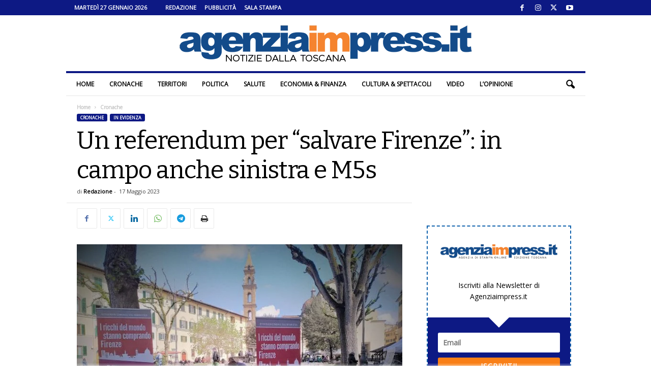

--- FILE ---
content_type: text/html; charset=UTF-8
request_url: https://www.agenziaimpress.it/un-referendum-per-salvare-firenze-in-campo-anche-sinistra-e-m5s/
body_size: 28593
content:
<!doctype html >
<!--[if IE 8]>    <html class="ie8" lang="it-IT"> <![endif]-->
<!--[if IE 9]>    <html class="ie9" lang="it-IT"> <![endif]-->
<!--[if gt IE 8]><!--> <html lang="it-IT"> <!--<![endif]-->
<head>
    <title>Un referendum per salvare Firenze: in campo anche sinistra e M5s</title>
    <meta charset="UTF-8" />
    <meta name="viewport" content="width=device-width, initial-scale=1.0">
    <link rel="pingback" href="https://www.agenziaimpress.it/xmlrpc.php" />
    <script>var et_site_url='https://www.agenziaimpress.it';var et_post_id='645858';function et_core_page_resource_fallback(a,b){"undefined"===typeof b&&(b=a.sheet.cssRules&&0===a.sheet.cssRules.length);b&&(a.onerror=null,a.onload=null,a.href?a.href=et_site_url+"/?et_core_page_resource="+a.id+et_post_id:a.src&&(a.src=et_site_url+"/?et_core_page_resource="+a.id+et_post_id))}
</script><meta name='robots' content='index, follow, max-image-preview:large, max-snippet:-1, max-video-preview:-1' />
	<style>img:is([sizes="auto" i], [sizes^="auto," i]) { contain-intrinsic-size: 3000px 1500px }</style>
	
<!-- Ads on this site are served by WP PRO Advertising System - All In One Ad Manager v5.3.2 - wordpress-advertising.tunasite.com -->
<!-- / WP PRO Advertising System - All In One Ad Manager. -->

<link rel="icon" type="image/png" href="https://www.agenziaimpress.it/wp-content/uploads/2021/02/agenziaimpress_pittogramma_cerchio_400px.png"><link rel="apple-touch-icon" sizes="76x76" href="https://www.agenziaimpress.it/wp-content/uploads/2021/02/agenziaimpress_pittogramma_cerchio_icon-76.png"/><link rel="apple-touch-icon" sizes="120x120" href="https://www.agenziaimpress.it/wp-content/uploads/2021/02/agenziaimpress_pittogramma_cerchio_icon-60@2x.png"/><link rel="apple-touch-icon" sizes="152x152" href="https://www.agenziaimpress.it/wp-content/uploads/2021/02/agenziaimpress_pittogramma_cerchio_icon-76@2x.png"/><link rel="apple-touch-icon" sizes="114x114" href="https://www.agenziaimpress.it/wp-content/uploads/2021/02/agenziaimpress_pittogramma_cerchio_icon@2x.png"/><link rel="apple-touch-icon" sizes="144x144" href="https://www.agenziaimpress.it/wp-content/uploads/2021/02/agenziaimpress_pittogramma_cerchio_icon-72@2x.png"/>
	<!-- This site is optimized with the Yoast SEO plugin v26.1.1 - https://yoast.com/wordpress/plugins/seo/ -->
	<meta name="description" content="Una ciambella di salvataggio per Firenze. A lanciarla Massimo Torelli, uno dei promotori della campagna &#039;Salviamo Firenze&#039;." />
	<link rel="canonical" href="https://www.agenziaimpress.it/un-referendum-per-salvare-firenze-in-campo-anche-sinistra-e-m5s/" />
	<meta property="og:locale" content="it_IT" />
	<meta property="og:type" content="article" />
	<meta property="og:title" content="Un referendum per salvare Firenze: in campo anche sinistra e M5s" />
	<meta property="og:description" content="Una ciambella di salvataggio per Firenze. A lanciarla Massimo Torelli, uno dei promotori della campagna &#039;Salviamo Firenze&#039;." />
	<meta property="og:url" content="https://www.agenziaimpress.it/un-referendum-per-salvare-firenze-in-campo-anche-sinistra-e-m5s/" />
	<meta property="og:site_name" content="Agenziaimpress.it" />
	<meta property="article:publisher" content="https://www.facebook.com/agenziaimpress/" />
	<meta property="article:published_time" content="2023-05-17T18:07:29+00:00" />
	<meta property="og:image" content="https://www.agenziaimpress.it/wp-content/uploads/2023/05/Salviamo-Firenze.jpeg" />
	<meta property="og:image:width" content="1920" />
	<meta property="og:image:height" content="1440" />
	<meta property="og:image:type" content="image/jpeg" />
	<meta name="author" content="Redazione" />
	<meta name="twitter:card" content="summary_large_image" />
	<meta name="twitter:creator" content="@agenziaimpress" />
	<meta name="twitter:site" content="@agenziaimpress" />
	<meta name="twitter:label1" content="Scritto da" />
	<meta name="twitter:data1" content="Redazione" />
	<meta name="twitter:label2" content="Tempo di lettura stimato" />
	<meta name="twitter:data2" content="1 minuto" />
	<script type="application/ld+json" class="yoast-schema-graph">{"@context":"https://schema.org","@graph":[{"@type":"NewsArticle","@id":"https://www.agenziaimpress.it/un-referendum-per-salvare-firenze-in-campo-anche-sinistra-e-m5s/#article","isPartOf":{"@id":"https://www.agenziaimpress.it/un-referendum-per-salvare-firenze-in-campo-anche-sinistra-e-m5s/"},"author":{"name":"Redazione","@id":"https://www.agenziaimpress.it/#/schema/person/5ccef8b8943032f5785810b179e4ff55"},"headline":"Un referendum per &#8220;salvare Firenze&#8221;: in campo anche sinistra e M5s","datePublished":"2023-05-17T18:07:29+00:00","mainEntityOfPage":{"@id":"https://www.agenziaimpress.it/un-referendum-per-salvare-firenze-in-campo-anche-sinistra-e-m5s/"},"wordCount":162,"commentCount":0,"publisher":{"@id":"https://www.agenziaimpress.it/#organization"},"image":{"@id":"https://www.agenziaimpress.it/un-referendum-per-salvare-firenze-in-campo-anche-sinistra-e-m5s/#primaryimage"},"thumbnailUrl":"https://www.agenziaimpress.it/wp-content/uploads/2023/05/Salviamo-Firenze.jpeg","keywords":["Massimo Torelli","referendum","salviamo Firenze"],"articleSection":["Cronache","In evidenza"],"inLanguage":"it-IT","potentialAction":[{"@type":"CommentAction","name":"Comment","target":["https://www.agenziaimpress.it/un-referendum-per-salvare-firenze-in-campo-anche-sinistra-e-m5s/#respond"]}]},{"@type":"WebPage","@id":"https://www.agenziaimpress.it/un-referendum-per-salvare-firenze-in-campo-anche-sinistra-e-m5s/","url":"https://www.agenziaimpress.it/un-referendum-per-salvare-firenze-in-campo-anche-sinistra-e-m5s/","name":"Un referendum per salvare Firenze: in campo anche sinistra e M5s","isPartOf":{"@id":"https://www.agenziaimpress.it/#website"},"primaryImageOfPage":{"@id":"https://www.agenziaimpress.it/un-referendum-per-salvare-firenze-in-campo-anche-sinistra-e-m5s/#primaryimage"},"image":{"@id":"https://www.agenziaimpress.it/un-referendum-per-salvare-firenze-in-campo-anche-sinistra-e-m5s/#primaryimage"},"thumbnailUrl":"https://www.agenziaimpress.it/wp-content/uploads/2023/05/Salviamo-Firenze.jpeg","datePublished":"2023-05-17T18:07:29+00:00","description":"Una ciambella di salvataggio per Firenze. A lanciarla Massimo Torelli, uno dei promotori della campagna 'Salviamo Firenze'.","breadcrumb":{"@id":"https://www.agenziaimpress.it/un-referendum-per-salvare-firenze-in-campo-anche-sinistra-e-m5s/#breadcrumb"},"inLanguage":"it-IT","potentialAction":[{"@type":"ReadAction","target":["https://www.agenziaimpress.it/un-referendum-per-salvare-firenze-in-campo-anche-sinistra-e-m5s/"]}]},{"@type":"ImageObject","inLanguage":"it-IT","@id":"https://www.agenziaimpress.it/un-referendum-per-salvare-firenze-in-campo-anche-sinistra-e-m5s/#primaryimage","url":"https://www.agenziaimpress.it/wp-content/uploads/2023/05/Salviamo-Firenze.jpeg","contentUrl":"https://www.agenziaimpress.it/wp-content/uploads/2023/05/Salviamo-Firenze.jpeg","width":1920,"height":1440},{"@type":"BreadcrumbList","@id":"https://www.agenziaimpress.it/un-referendum-per-salvare-firenze-in-campo-anche-sinistra-e-m5s/#breadcrumb","itemListElement":[{"@type":"ListItem","position":1,"name":"Agenzia Impress","item":"https://www.agenziaimpress.it/"},{"@type":"ListItem","position":2,"name":"Cronache","item":"https://www.agenziaimpress.it/cronache/"},{"@type":"ListItem","position":3,"name":"Un referendum per &#8220;salvare Firenze&#8221;: in campo anche sinistra e M5s"}]},{"@type":"WebSite","@id":"https://www.agenziaimpress.it/#website","url":"https://www.agenziaimpress.it/","name":"Agenzia Impress","description":"Notizie dalla Toscana","publisher":{"@id":"https://www.agenziaimpress.it/#organization"},"potentialAction":[{"@type":"SearchAction","target":{"@type":"EntryPoint","urlTemplate":"https://www.agenziaimpress.it/?s={search_term_string}"},"query-input":{"@type":"PropertyValueSpecification","valueRequired":true,"valueName":"search_term_string"}}],"inLanguage":"it-IT"},{"@type":"Organization","@id":"https://www.agenziaimpress.it/#organization","name":"Agenzia Impress","url":"https://www.agenziaimpress.it/","logo":{"@type":"ImageObject","inLanguage":"it-IT","@id":"https://www.agenziaimpress.it/#/schema/logo/image/","url":"https://www.agenziaimpress.it/wp-content/uploads/2017/02/IMPRESSlogo_B0.png","contentUrl":"https://www.agenziaimpress.it/wp-content/uploads/2017/02/IMPRESSlogo_B0.png","width":660,"height":70,"caption":"Agenzia Impress"},"image":{"@id":"https://www.agenziaimpress.it/#/schema/logo/image/"},"sameAs":["https://www.facebook.com/agenziaimpress/","https://x.com/agenziaimpress","https://www.instagram.com/agenziaimpress/","https://www.youtube.com/user/agenziaimpress/"]},{"@type":"Person","@id":"https://www.agenziaimpress.it/#/schema/person/5ccef8b8943032f5785810b179e4ff55","name":"Redazione","image":{"@type":"ImageObject","inLanguage":"it-IT","@id":"https://www.agenziaimpress.it/#/schema/person/image/","url":"https://www.agenziaimpress.it/wp-content/uploads/2021/02/agenziaimpress_pittogramma_cerchio_400px.png","contentUrl":"https://www.agenziaimpress.it/wp-content/uploads/2021/02/agenziaimpress_pittogramma_cerchio_400px.png","caption":"Redazione"},"sameAs":["https://www.twitter.com/agenziaimpress"],"url":"https://www.agenziaimpress.it/author/lola-martinez/"}]}</script>
	<!-- / Yoast SEO plugin. -->


<link rel='dns-prefetch' href='//fonts.googleapis.com' />
<link rel="preload" href="https://fonts.googleapis.com/css2?family=Bitter:ital,wght@0,400&#038;family=Open+Sans:ital,wght@0,400&#038;display=swap" as="style" media="all" onload="this.onload=null;this.rel='stylesheet'">
<link rel="stylesheet" href="https://fonts.googleapis.com/css2?family=Bitter:ital,wght@0,400&#038;family=Open+Sans:ital,wght@0,400&#038;display=swap" media="all">
<noscript><link rel="stylesheet" href="https://fonts.googleapis.com/css2?family=Bitter:ital,wght@0,400&#038;family=Open+Sans:ital,wght@0,400&#038;display=swap" media="all"></noscript>
<!--[if IE]><link rel="stylesheet" href="https://fonts.googleapis.com/css2?family=Bitter:ital,wght@0,400&#038;family=Open+Sans:ital,wght@0,400&#038;display=swap" media="all"><![endif]-->
<style id='classic-theme-styles-inline-css' type='text/css'>
/*! This file is auto-generated */
.wp-block-button__link{color:#fff;background-color:#32373c;border-radius:9999px;box-shadow:none;text-decoration:none;padding:calc(.667em + 2px) calc(1.333em + 2px);font-size:1.125em}.wp-block-file__button{background:#32373c;color:#fff;text-decoration:none}
</style>
<style id='global-styles-inline-css' type='text/css'>
:root{--wp--preset--aspect-ratio--square: 1;--wp--preset--aspect-ratio--4-3: 4/3;--wp--preset--aspect-ratio--3-4: 3/4;--wp--preset--aspect-ratio--3-2: 3/2;--wp--preset--aspect-ratio--2-3: 2/3;--wp--preset--aspect-ratio--16-9: 16/9;--wp--preset--aspect-ratio--9-16: 9/16;--wp--preset--color--black: #000000;--wp--preset--color--cyan-bluish-gray: #abb8c3;--wp--preset--color--white: #ffffff;--wp--preset--color--pale-pink: #f78da7;--wp--preset--color--vivid-red: #cf2e2e;--wp--preset--color--luminous-vivid-orange: #ff6900;--wp--preset--color--luminous-vivid-amber: #fcb900;--wp--preset--color--light-green-cyan: #7bdcb5;--wp--preset--color--vivid-green-cyan: #00d084;--wp--preset--color--pale-cyan-blue: #8ed1fc;--wp--preset--color--vivid-cyan-blue: #0693e3;--wp--preset--color--vivid-purple: #9b51e0;--wp--preset--gradient--vivid-cyan-blue-to-vivid-purple: linear-gradient(135deg,rgb(6,147,227) 0%,rgb(155,81,224) 100%);--wp--preset--gradient--light-green-cyan-to-vivid-green-cyan: linear-gradient(135deg,rgb(122,220,180) 0%,rgb(0,208,130) 100%);--wp--preset--gradient--luminous-vivid-amber-to-luminous-vivid-orange: linear-gradient(135deg,rgb(252,185,0) 0%,rgb(255,105,0) 100%);--wp--preset--gradient--luminous-vivid-orange-to-vivid-red: linear-gradient(135deg,rgb(255,105,0) 0%,rgb(207,46,46) 100%);--wp--preset--gradient--very-light-gray-to-cyan-bluish-gray: linear-gradient(135deg,rgb(238,238,238) 0%,rgb(169,184,195) 100%);--wp--preset--gradient--cool-to-warm-spectrum: linear-gradient(135deg,rgb(74,234,220) 0%,rgb(151,120,209) 20%,rgb(207,42,186) 40%,rgb(238,44,130) 60%,rgb(251,105,98) 80%,rgb(254,248,76) 100%);--wp--preset--gradient--blush-light-purple: linear-gradient(135deg,rgb(255,206,236) 0%,rgb(152,150,240) 100%);--wp--preset--gradient--blush-bordeaux: linear-gradient(135deg,rgb(254,205,165) 0%,rgb(254,45,45) 50%,rgb(107,0,62) 100%);--wp--preset--gradient--luminous-dusk: linear-gradient(135deg,rgb(255,203,112) 0%,rgb(199,81,192) 50%,rgb(65,88,208) 100%);--wp--preset--gradient--pale-ocean: linear-gradient(135deg,rgb(255,245,203) 0%,rgb(182,227,212) 50%,rgb(51,167,181) 100%);--wp--preset--gradient--electric-grass: linear-gradient(135deg,rgb(202,248,128) 0%,rgb(113,206,126) 100%);--wp--preset--gradient--midnight: linear-gradient(135deg,rgb(2,3,129) 0%,rgb(40,116,252) 100%);--wp--preset--font-size--small: 10px;--wp--preset--font-size--medium: 20px;--wp--preset--font-size--large: 30px;--wp--preset--font-size--x-large: 42px;--wp--preset--font-size--regular: 14px;--wp--preset--font-size--larger: 48px;--wp--preset--spacing--20: 0.44rem;--wp--preset--spacing--30: 0.67rem;--wp--preset--spacing--40: 1rem;--wp--preset--spacing--50: 1.5rem;--wp--preset--spacing--60: 2.25rem;--wp--preset--spacing--70: 3.38rem;--wp--preset--spacing--80: 5.06rem;--wp--preset--shadow--natural: 6px 6px 9px rgba(0, 0, 0, 0.2);--wp--preset--shadow--deep: 12px 12px 50px rgba(0, 0, 0, 0.4);--wp--preset--shadow--sharp: 6px 6px 0px rgba(0, 0, 0, 0.2);--wp--preset--shadow--outlined: 6px 6px 0px -3px rgb(255, 255, 255), 6px 6px rgb(0, 0, 0);--wp--preset--shadow--crisp: 6px 6px 0px rgb(0, 0, 0);}:where(.is-layout-flex){gap: 0.5em;}:where(.is-layout-grid){gap: 0.5em;}body .is-layout-flex{display: flex;}.is-layout-flex{flex-wrap: wrap;align-items: center;}.is-layout-flex > :is(*, div){margin: 0;}body .is-layout-grid{display: grid;}.is-layout-grid > :is(*, div){margin: 0;}:where(.wp-block-columns.is-layout-flex){gap: 2em;}:where(.wp-block-columns.is-layout-grid){gap: 2em;}:where(.wp-block-post-template.is-layout-flex){gap: 1.25em;}:where(.wp-block-post-template.is-layout-grid){gap: 1.25em;}.has-black-color{color: var(--wp--preset--color--black) !important;}.has-cyan-bluish-gray-color{color: var(--wp--preset--color--cyan-bluish-gray) !important;}.has-white-color{color: var(--wp--preset--color--white) !important;}.has-pale-pink-color{color: var(--wp--preset--color--pale-pink) !important;}.has-vivid-red-color{color: var(--wp--preset--color--vivid-red) !important;}.has-luminous-vivid-orange-color{color: var(--wp--preset--color--luminous-vivid-orange) !important;}.has-luminous-vivid-amber-color{color: var(--wp--preset--color--luminous-vivid-amber) !important;}.has-light-green-cyan-color{color: var(--wp--preset--color--light-green-cyan) !important;}.has-vivid-green-cyan-color{color: var(--wp--preset--color--vivid-green-cyan) !important;}.has-pale-cyan-blue-color{color: var(--wp--preset--color--pale-cyan-blue) !important;}.has-vivid-cyan-blue-color{color: var(--wp--preset--color--vivid-cyan-blue) !important;}.has-vivid-purple-color{color: var(--wp--preset--color--vivid-purple) !important;}.has-black-background-color{background-color: var(--wp--preset--color--black) !important;}.has-cyan-bluish-gray-background-color{background-color: var(--wp--preset--color--cyan-bluish-gray) !important;}.has-white-background-color{background-color: var(--wp--preset--color--white) !important;}.has-pale-pink-background-color{background-color: var(--wp--preset--color--pale-pink) !important;}.has-vivid-red-background-color{background-color: var(--wp--preset--color--vivid-red) !important;}.has-luminous-vivid-orange-background-color{background-color: var(--wp--preset--color--luminous-vivid-orange) !important;}.has-luminous-vivid-amber-background-color{background-color: var(--wp--preset--color--luminous-vivid-amber) !important;}.has-light-green-cyan-background-color{background-color: var(--wp--preset--color--light-green-cyan) !important;}.has-vivid-green-cyan-background-color{background-color: var(--wp--preset--color--vivid-green-cyan) !important;}.has-pale-cyan-blue-background-color{background-color: var(--wp--preset--color--pale-cyan-blue) !important;}.has-vivid-cyan-blue-background-color{background-color: var(--wp--preset--color--vivid-cyan-blue) !important;}.has-vivid-purple-background-color{background-color: var(--wp--preset--color--vivid-purple) !important;}.has-black-border-color{border-color: var(--wp--preset--color--black) !important;}.has-cyan-bluish-gray-border-color{border-color: var(--wp--preset--color--cyan-bluish-gray) !important;}.has-white-border-color{border-color: var(--wp--preset--color--white) !important;}.has-pale-pink-border-color{border-color: var(--wp--preset--color--pale-pink) !important;}.has-vivid-red-border-color{border-color: var(--wp--preset--color--vivid-red) !important;}.has-luminous-vivid-orange-border-color{border-color: var(--wp--preset--color--luminous-vivid-orange) !important;}.has-luminous-vivid-amber-border-color{border-color: var(--wp--preset--color--luminous-vivid-amber) !important;}.has-light-green-cyan-border-color{border-color: var(--wp--preset--color--light-green-cyan) !important;}.has-vivid-green-cyan-border-color{border-color: var(--wp--preset--color--vivid-green-cyan) !important;}.has-pale-cyan-blue-border-color{border-color: var(--wp--preset--color--pale-cyan-blue) !important;}.has-vivid-cyan-blue-border-color{border-color: var(--wp--preset--color--vivid-cyan-blue) !important;}.has-vivid-purple-border-color{border-color: var(--wp--preset--color--vivid-purple) !important;}.has-vivid-cyan-blue-to-vivid-purple-gradient-background{background: var(--wp--preset--gradient--vivid-cyan-blue-to-vivid-purple) !important;}.has-light-green-cyan-to-vivid-green-cyan-gradient-background{background: var(--wp--preset--gradient--light-green-cyan-to-vivid-green-cyan) !important;}.has-luminous-vivid-amber-to-luminous-vivid-orange-gradient-background{background: var(--wp--preset--gradient--luminous-vivid-amber-to-luminous-vivid-orange) !important;}.has-luminous-vivid-orange-to-vivid-red-gradient-background{background: var(--wp--preset--gradient--luminous-vivid-orange-to-vivid-red) !important;}.has-very-light-gray-to-cyan-bluish-gray-gradient-background{background: var(--wp--preset--gradient--very-light-gray-to-cyan-bluish-gray) !important;}.has-cool-to-warm-spectrum-gradient-background{background: var(--wp--preset--gradient--cool-to-warm-spectrum) !important;}.has-blush-light-purple-gradient-background{background: var(--wp--preset--gradient--blush-light-purple) !important;}.has-blush-bordeaux-gradient-background{background: var(--wp--preset--gradient--blush-bordeaux) !important;}.has-luminous-dusk-gradient-background{background: var(--wp--preset--gradient--luminous-dusk) !important;}.has-pale-ocean-gradient-background{background: var(--wp--preset--gradient--pale-ocean) !important;}.has-electric-grass-gradient-background{background: var(--wp--preset--gradient--electric-grass) !important;}.has-midnight-gradient-background{background: var(--wp--preset--gradient--midnight) !important;}.has-small-font-size{font-size: var(--wp--preset--font-size--small) !important;}.has-medium-font-size{font-size: var(--wp--preset--font-size--medium) !important;}.has-large-font-size{font-size: var(--wp--preset--font-size--large) !important;}.has-x-large-font-size{font-size: var(--wp--preset--font-size--x-large) !important;}
:where(.wp-block-columns.is-layout-flex){gap: 2em;}:where(.wp-block-columns.is-layout-grid){gap: 2em;}
:root :where(.wp-block-pullquote){font-size: 1.5em;line-height: 1.6;}
:where(.wp-block-post-template.is-layout-flex){gap: 1.25em;}:where(.wp-block-post-template.is-layout-grid){gap: 1.25em;}
:where(.wp-block-term-template.is-layout-flex){gap: 1.25em;}:where(.wp-block-term-template.is-layout-grid){gap: 1.25em;}
</style>
<link rel='stylesheet' id='ppress-flatpickr-css' href='https://www.agenziaimpress.it/wp-content/plugins/wp-user-avatar/assets/flatpickr/flatpickr.min.css' type='text/css' media='all' />
<link rel='stylesheet' id='ppress-select2-css' href='https://www.agenziaimpress.it/wp-content/plugins/wp-user-avatar/assets/select2/select2.min.css' type='text/css' media='all' />
<style class="optimize_css_2" type="text/css" media="all">.b_container{  margin:0 auto;overflow:hidden;position:relative;display:block;width:100%;text-align:left;line-height:1;height:10000px}.b_container.lded .rotate_handle{display:none}.b_container .layer{position:absolute;min-width:10px;min-height:1px;margin:auto}.b_container .layer.left{left:0}.b_container .layer.right{right:0}.b_container .layer.center{left:0;right:0}.b_container .layer.top{top:0}.b_container .layer.bottom{bottom:0}.b_container .layer.middle{top:0;bottom:0}.b_container .image img{width:100%;height:auto}.b_container .text{font-size:14px;line-height:1}.b_container .shape,.wppas .shape{width:100%;height:100%;min-width:10px;min-height:1px}.b_container .shape .border,.wppas .shape .border{background-color:#fff0;border:solid 1px #000}.b_container .shape.circle,.wppas .shape.circle{border-radius:50%}.b_container .shape.triangle{width:0!important;height:0!important;border-left:50px solid #fff0;border-right:50px solid #fff0;border-bottom:100px solid #000;background-color:#fff0}.b_container svg{max-height:100%;max-width:100%}.wppas .btn,.wppas .prbtn,.layer .btn,.btn_creator_preview .btn{display:table;position:relative;vertical-align:top;cursor:pointer;padding:0;line-height:13px;font-size:13px;background-color:rgb(0 0 0 / .74902);color:#FFF;width:100%;height:100%}.predefined_buttons_cont{padding:20px 0}.predefined_buttons_cont .prbtn{margin:0 10px 10px 0;display:inline-block;padding:8px 15px}.btn_creator_preview .btn{padding:8px 15px;display:inline-block;width:inherit;height:inherit}.wppas .btn .btn_content,.wppas .prbtn .btn_content,.layer .btn .btn_content,.b_container .layer .btn .btn_content{width:100%;position:relative;display:table-cell;vertical-align:middle;text-align:center}.predefined_buttons_cont .prbtn{width:inherit}.btn_creator_preview .btn{display:inline-block}.wppas_close_bn{position:absolute;top:0;line-height:1;background-color:#000;color:#FFF;padding:5px;font-size:10px;text-decoration:none;cursor:pointer;z-index:99999999}#wppas_visual_bc_container .bs_userinfo .input_container input{margin-bottom:0}#wppas_visual_bc_container .bs_banner_creator .input_container .wppas_switch_btn{margin-bottom:0!important}#wppas_visual_bc_container .bs_banner_creator .input_container .switch-button-background{margin:0 5px 0 0}.bs_order_header{border-bottom:solid 1px #EFEFEF;margin-bottom:20px;line-height:initial}.bs_payment_container{display:none}.bs_confirmation_notice{color:#F16051}.improve_note{background-color:#ffffc7;margin:0 0 0 10px;padding:2px 10px;font-size:12px;border-radius:3px;border:solid 1px #fbf783;cursor:pointer}.improve_note:before,.improve_pos_title:before{content:"\f0a6";font-family:FontAwesome;margin:0 10px 0 0}.pos_offers .offer{margin:10px 0;list-style:none}.pos_offers .pos_offer{padding:2px 5px;border-radius:5px;font-weight:700}.pos_offers .gold{background-color:gold}.pos_offers .silver{background-color:#dcdcdc}.pos_offers .bronze{background-color:#e6b578}.get_pos_offer{cursor:pointer;text-decoration:none;color:#252525}.get_pos_offer:hover .pos_offer{color:#FFF}.bs_available_zones{line-height:initial;background-color:#F1F1F1;color:#505050;padding:10px;border-radius:3px;margin:20px 0}.bs_available_zones h1.title,.bs_order_header h1.title{font-size:20px;margin:0 0 10px;font-weight:400;line-height:initial;height:initial;padding:0;color:#6b6b6b}.bs_available_zones ul.bs{list-style:none;margin:0;padding:0}.bs_available_zones ul li.order{margin:0;background-color:#FFF;border:solid 1px #e8e8e8;border-top:none}.bs_available_zones ul li.order:first-child{border-top:solid 1px #e8e8e8}.bs_available_zones ul li a.box{display:block;text-decoration:none;padding:10px;cursor:pointer;background-color:#fff}.bs_available_zones ul li a.box:hover{background-color:#ffffea}.bs_available_zones ul li.order .edit_banner:before{font-family:fontawesome;content:"\f040";margin-right:10px}.bs_available_zones ul li.order .edit_banner,.bs_available_zones ul li.order .reactivate_banner{background-color:#EFEFEF;padding:5px;color:#999;text-decoration:none;font-size:13px;border-radius:3px;cursor:pointer}.bs_available_zones ul li.order .reactivate_banner{background-color:#abdb6d;color:#FFF}.bs_available_zones ul li.order .edit_banner:hover{background-color:#424242;color:#FFF}.bs_available_zones ul li.order .reactivate_banner:hover{background-color:#9dc36c}.bs_fq_inf{line-height:initial;padding:0 2%}.bs_fq_inf:before{color:#dedede;font-size:20px;position:relative;top:20px;font-family:fontawesome}.bs_fq_inf.rotation:before{content:'\f021'}.bs_fq_inf.adblockers:before{content:'\f132'}.bs_fq_inf span.title,.bs_fq_inf span.desc{display:block;margin:0 0 2px 0;padding:0 0 0 30px;font-size:12px}.bs_fq_inf span.title{font-weight:700}.wppas_purchases li.order{position:relative;font-size:11px;border-bottom:solid 1px #EFEFEF}.wppas_purchases a.remove{display:none;position:absolute;top:0;right:0;padding:0 5px;border-radius:3px;cursor:pointer;background-color:#ff9393;color:#FFF}.wppas_purchases .order:hover a.remove{display:block}.wppas_purchases .status,.wppas .status{padding:0 5px;margin-right:5px;font-size:11px;border-radius:5px;display:inline-block}.wppas_purchases .status.draft,.wppas .status.draft{background-color:#ffeca8}.wppas_purchases .status.in-progress,.wppas .status.in-progress{background-color:#e4e4e4}.wppas_purchases .status.active,.wppas .status.active{background-color:#abdb6d}.wppas_purchases .status.expired,.wppas_purchases .status.trash,.wppas .status.expired,.wppas .status.trash{background-color:#ffdada}.wppas_purchases .status.abandoned,.wppas .status.abandoned{background-color:#b9b9b9;color:#FFF}.wppas_purchases .status.renewed,.wppas .status.renewed{border:solid 1px #e2e2e2}.wppas .status.soldout{background-color:#FF6801;color:#FFF}.wppas .status.available{background-color:#abdb6d;color:#FFF}.wppas_purchases .paid,.wppas .status.paid{color:#abdb6d;font-weight:700}.wppas-modal{overflow-x:hidden;overflow-y:auto}.wppas-modal.fullpage{position:fixed;top:0;right:0;bottom:0;left:0;z-index:9991}.wppas-modal .wppas-modal-content{border-radius:0;background-clip:border-box;-webkit-box-shadow:none;box-shadow:none;border:none;min-height:100%;padding:100px 0;text-align:center;position:relative;background-color:#fff}.wppas-modal .wppas-close-modal{position:absolute;width:75px;height:75px;background-color:#fff0;top:25px;right:25px;cursor:pointer;z-index:9993}.wppas-modal .wppas-close-modal:hover{opacity:.3}.wppas-modal .wppas-close-modal .lr{height:75px;position:absolute;width:1px;margin-left:35px;background-color:#2C3E50;transform:rotate(45deg);-ms-transform:rotate(45deg);-webkit-transform:rotate(45deg);z-index:9992}.wppas-modal .wppas-close-modal .lr .rl{height:75px;width:1px;background-color:#2C3E50;transform:rotate(90deg);-ms-transform:rotate(90deg);-webkit-transform:rotate(90deg);z-index:9992}</style>
<style class="optimize_css_2" type="text/css" media="all">div.boxed-header h2{display:inline-block;background-color:#0d1984;color:#fff;text-transform:uppercase;font-size:12px;padding:0 20px 0 20px;margin-bottom:0;margin-top:0;font-weight:700;font-size:12px!important;line-height:25px;font-family:'Open Sans',arial,sans-serif}</style>
<link rel='stylesheet' id='wpo_min-header-0-css' href='https://www.agenziaimpress.it/wp-content/cache/wpo-minify/1761031343/assets/wpo-minify-header-3a982ca4.min.css' type='text/css' media='all' />
<style id='wpo_min-header-0-inline-css' type='text/css'>
@media (max-width:767px){.td-header-desktop-wrap{display:none}}@media (min-width:767px){.td-header-mobile-wrap{display:none}}
</style>
<script type="text/javascript" id="wpo_min-header-0-js-extra">
/* <![CDATA[ */
var pluploadL10n = {"queue_limit_exceeded":"Hai tentato di mettere in coda troppi file.","file_exceeds_size_limit":"%s supera la dimensione massima di caricamento per questo sito.","zero_byte_file":"Questo file \u00e8 vuoto. Prova con un altro file.","invalid_filetype":"Questo file non pu\u00f2 essere elaborato dal server web.","not_an_image":"Questo file non \u00e8 un'immagine. Prova con un file diverso.","image_memory_exceeded":"Memoria esaurita. Prova con un file pi\u00f9 piccolo.","image_dimensions_exceeded":"Questo file \u00e8 pi\u00f9 grande della dimensione massima consentita. Prova con un file diverso.","default_error":"Si \u00e8 verificato un errore durante il caricamento. Riprova pi\u00f9 tardi.","missing_upload_url":"Si \u00e8 verificato un errore di configurazione. Contatta l'amministratore del server.","upload_limit_exceeded":"\u00c8 possibile caricare un solo file.","http_error":"Risposta inaspettata dal server. Il file potrebbe essere stato correttamente caricato, controlla la Libreria dei media o ricarica la pagina.","http_error_image":"Il server non pu\u00f2 elaborare l'immagine. Ci\u00f2 pu\u00f2 verificarsi se il server \u00e8 occupato o non dispone di risorse sufficienti per completare l'attivit\u00e0. Potrebbe essere utile caricare un'immagine pi\u00f9 piccola. La dimensione massima consigliata \u00e8 2560 pixel.","upload_failed":"Caricamento non riuscito.","big_upload_failed":"Prova a caricare questo file con l'%1$suploader del browser%2$s.","big_upload_queued":"%s supera la dimensione massima di caricamento per l'uploader multifile quando viene utilizzato nel tuo browser.","io_error":"Errore di I\/O.","security_error":"Errore di sicurezza.","file_cancelled":"File cancellato.","upload_stopped":"Caricamento interrotto.","dismiss":"Ignora","crunching":"Elaborazione\u2026","deleted":"spostato nel cestino.","error_uploading":"\u201c%s\u201d non \u00e8 stato caricato.","unsupported_image":"Questa immagine non pu\u00f2 essere visualizzata su un web browser. Per un migliore risultato, convertila in JPEG prima di caricarla.","noneditable_image":"Il server web non \u00e8 in grado di generare immagini responsive di dimensioni adeguate per questa immagine. Convertila in JPEG o PNG prima di caricarla.","file_url_copied":"L'URL del file \u00e8 stato copiato negli appunti"};
var wppas_vbc_upload = {"ajaxurl":"https:\/\/www.agenziaimpress.it\/wp-admin\/admin-ajax.php","nonce":"164ab090ab","remove":"adabd31b43","number":"1","upload_enabled":"1","confirmMsg":"Are you sure you want to delete this?","plupload":{"runtimes":"html5,flash,html4","browse_button":"wppas-vbc-uploader","container":"wppas-vbc-upload-container","file_data_name":"wppas_vbc_upload_file","max_file_size":"100000000b","url":"https:\/\/www.agenziaimpress.it\/wp-admin\/admin-ajax.php?action=wppas_vbc_upload&nonce=d15d5f8b50","flash_swf_url":"https:\/\/www.agenziaimpress.it\/wp-includes\/js\/plupload\/plupload.flash.swf","filters":[{"title":"File permessi","extensions":"jpg,gif,png"}],"multipart":true,"urlstream_upload":true,"multipart_params":{"upload_folder":""}}};
/* ]]> */
</script>
<script type="text/javascript" src="https://www.agenziaimpress.it/wp-content/cache/wpo-minify/1761031343/assets/wpo-minify-header-10f78deb.min.js" id="wpo_min-header-0-js"></script>
<script type="text/javascript" id="wpo_min-header-0-js-after">
/* <![CDATA[ */
wp.i18n.setLocaleData( { 'text direction\u0004ltr': [ 'ltr' ] } );

wp.i18n.setLocaleData( { 'text direction\u0004ltr': [ 'ltr' ] } );

wp.i18n.setLocaleData( { 'text direction\u0004ltr': [ 'ltr' ] } );
/* ]]> */
</script>
<link rel="https://api.w.org/" href="https://www.agenziaimpress.it/wp-json/" /><link rel="alternate" title="JSON" type="application/json" href="https://www.agenziaimpress.it/wp-json/wp/v2/posts/645858" /><link rel="EditURI" type="application/rsd+xml" title="RSD" href="https://www.agenziaimpress.it/xmlrpc.php?rsd" />

<link rel='shortlink' href='https://www.agenziaimpress.it/?p=645858' />
<link rel="alternate" title="oEmbed (JSON)" type="application/json+oembed" href="https://www.agenziaimpress.it/wp-json/oembed/1.0/embed?url=https%3A%2F%2Fwww.agenziaimpress.it%2Fun-referendum-per-salvare-firenze-in-campo-anche-sinistra-e-m5s%2F" />
<link rel="alternate" title="oEmbed (XML)" type="text/xml+oembed" href="https://www.agenziaimpress.it/wp-json/oembed/1.0/embed?url=https%3A%2F%2Fwww.agenziaimpress.it%2Fun-referendum-per-salvare-firenze-in-campo-anche-sinistra-e-m5s%2F&#038;format=xml" />
<style type="text/css" id="et-bloom-custom-css">
					.et_bloom .et_bloom_optin_2 .et_bloom_form_content { background-color: #00005e !important; } .et_bloom .et_bloom_optin_2 .et_bloom_form_container .et_bloom_form_header { background-color: #0d1984 !important; } .et_bloom .et_bloom_optin_2 .wedge_edge .triangle { fill: #0d1984} .et_bloom .et_bloom_optin_2 .et_bloom_form_content button { background-color: #f97f17 !important; } .et_bloom .et_bloom_optin_2 .et_bloom_form_content .et_bloom_fields i { color: #f97f17 !important; } .et_bloom .et_bloom_optin_2 .et_bloom_form_content .et_bloom_custom_field_radio i:before { background: #f97f17 !important; } .et_bloom .et_bloom_optin_2 .et_bloom_form_content button { background-color: #f97f17 !important; } .et_bloom .et_bloom_optin_2 .et_bloom_form_container h2, .et_bloom .et_bloom_optin_2 .et_bloom_form_container h2 span, .et_bloom .et_bloom_optin_2 .et_bloom_form_container h2 strong { font-family: "Open Sans", Helvetica, Arial, Lucida, sans-serif; }.et_bloom .et_bloom_optin_2 .et_bloom_form_container p, .et_bloom .et_bloom_optin_2 .et_bloom_form_container p span, .et_bloom .et_bloom_optin_2 .et_bloom_form_container p strong, .et_bloom .et_bloom_optin_2 .et_bloom_form_container form input, .et_bloom .et_bloom_optin_2 .et_bloom_form_container form button span { font-family: "Open Sans", Helvetica, Arial, Lucida, sans-serif; } 
				</style><link rel="preload" href="https://www.agenziaimpress.it/wp-content/plugins/bloom/core/admin/fonts/modules.ttf" as="font" crossorigin="anonymous"><noscript><style>.lazyload[data-src]{display:none !important;}</style></noscript><style>.lazyload{background-image:none !important;}.lazyload:before{background-image:none !important;}</style><style>#ruigehond006_wrap{z-index:10001;position:fixed;display:block;left:0;width:100%;margin:0;overflow:visible}#ruigehond006_inner{position:absolute;height:0;width:inherit;background-color:rgba(255,255,255,.2);-webkit-transition:height .4s;transition:height .4s}html[dir=rtl] #ruigehond006_wrap{text-align:right}#ruigehond006_bar{width:0;height:100%;background-color:transparent}</style>
<!-- JS generated by theme -->

<script type="text/javascript" id="td-generated-header-js">
    
    

	    var tdBlocksArray = []; //here we store all the items for the current page

	    // td_block class - each ajax block uses a object of this class for requests
	    function tdBlock() {
		    this.id = '';
		    this.block_type = 1; //block type id (1-234 etc)
		    this.atts = '';
		    this.td_column_number = '';
		    this.td_current_page = 1; //
		    this.post_count = 0; //from wp
		    this.found_posts = 0; //from wp
		    this.max_num_pages = 0; //from wp
		    this.td_filter_value = ''; //current live filter value
		    this.is_ajax_running = false;
		    this.td_user_action = ''; // load more or infinite loader (used by the animation)
		    this.header_color = '';
		    this.ajax_pagination_infinite_stop = ''; //show load more at page x
	    }

        // td_js_generator - mini detector
        ( function () {
            var htmlTag = document.getElementsByTagName("html")[0];

	        if ( navigator.userAgent.indexOf("MSIE 10.0") > -1 ) {
                htmlTag.className += ' ie10';
            }

            if ( !!navigator.userAgent.match(/Trident.*rv\:11\./) ) {
                htmlTag.className += ' ie11';
            }

	        if ( navigator.userAgent.indexOf("Edge") > -1 ) {
                htmlTag.className += ' ieEdge';
            }

            if ( /(iPad|iPhone|iPod)/g.test(navigator.userAgent) ) {
                htmlTag.className += ' td-md-is-ios';
            }

            var user_agent = navigator.userAgent.toLowerCase();
            if ( user_agent.indexOf("android") > -1 ) {
                htmlTag.className += ' td-md-is-android';
            }

            if ( -1 !== navigator.userAgent.indexOf('Mac OS X')  ) {
                htmlTag.className += ' td-md-is-os-x';
            }

            if ( /chrom(e|ium)/.test(navigator.userAgent.toLowerCase()) ) {
               htmlTag.className += ' td-md-is-chrome';
            }

            if ( -1 !== navigator.userAgent.indexOf('Firefox') ) {
                htmlTag.className += ' td-md-is-firefox';
            }

            if ( -1 !== navigator.userAgent.indexOf('Safari') && -1 === navigator.userAgent.indexOf('Chrome') ) {
                htmlTag.className += ' td-md-is-safari';
            }

            if( -1 !== navigator.userAgent.indexOf('IEMobile') ){
                htmlTag.className += ' td-md-is-iemobile';
            }

        })();

        var tdLocalCache = {};

        ( function () {
            "use strict";

            tdLocalCache = {
                data: {},
                remove: function (resource_id) {
                    delete tdLocalCache.data[resource_id];
                },
                exist: function (resource_id) {
                    return tdLocalCache.data.hasOwnProperty(resource_id) && tdLocalCache.data[resource_id] !== null;
                },
                get: function (resource_id) {
                    return tdLocalCache.data[resource_id];
                },
                set: function (resource_id, cachedData) {
                    tdLocalCache.remove(resource_id);
                    tdLocalCache.data[resource_id] = cachedData;
                }
            };
        })();

    
    
var td_viewport_interval_list=[{"limitBottom":767,"sidebarWidth":251},{"limitBottom":1023,"sidebarWidth":339}];
var td_animation_stack_effect="type0";
var tds_animation_stack=true;
var td_animation_stack_specific_selectors=".entry-thumb, img, .td-lazy-img";
var td_animation_stack_general_selectors=".td-animation-stack img, .td-animation-stack .entry-thumb, .post img, .td-animation-stack .td-lazy-img";
var tdc_is_installed="yes";
var td_ajax_url="https:\/\/www.agenziaimpress.it\/wp-admin\/admin-ajax.php?td_theme_name=Newsmag&v=5.4.3.1";
var td_get_template_directory_uri="https:\/\/www.agenziaimpress.it\/wp-content\/plugins\/td-composer\/legacy\/common";
var tds_snap_menu="smart_snap_always";
var tds_logo_on_sticky="";
var tds_header_style="8";
var td_please_wait="Per favore attendi...";
var td_email_user_pass_incorrect="Utente o password errata!";
var td_email_user_incorrect="Email o Username errati!";
var td_email_incorrect="Email non corretta!";
var td_user_incorrect="Username incorrect!";
var td_email_user_empty="Email or username empty!";
var td_pass_empty="Pass empty!";
var td_pass_pattern_incorrect="Invalid Pass Pattern!";
var td_retype_pass_incorrect="Retyped Pass incorrect!";
var tds_more_articles_on_post_enable="";
var tds_more_articles_on_post_time_to_wait="";
var tds_more_articles_on_post_pages_distance_from_top=0;
var tds_captcha="";
var tds_theme_color_site_wide="#0d1984";
var tds_smart_sidebar="enabled";
var tdThemeName="Newsmag";
var tdThemeNameWl="Newsmag";
var td_magnific_popup_translation_tPrev="Precedente (Freccia Sinistra)";
var td_magnific_popup_translation_tNext="Successivo (tasto freccia destra)";
var td_magnific_popup_translation_tCounter="%curr% di %total%";
var td_magnific_popup_translation_ajax_tError="Il contenuto di %url% non pu\u00f2 essere caricato.";
var td_magnific_popup_translation_image_tError="L'immagine #%curr% non pu\u00f2 essere caricata";
var tdBlockNonce="5a1524b0ea";
var tdMobileMenu="enabled";
var tdMobileSearch="enabled";
var tdDateNamesI18n={"month_names":["Gennaio","Febbraio","Marzo","Aprile","Maggio","Giugno","Luglio","Agosto","Settembre","Ottobre","Novembre","Dicembre"],"month_names_short":["Gen","Feb","Mar","Apr","Mag","Giu","Lug","Ago","Set","Ott","Nov","Dic"],"day_names":["domenica","luned\u00ec","marted\u00ec","mercoled\u00ec","gioved\u00ec","venerd\u00ec","sabato"],"day_names_short":["Dom","Lun","Mar","Mer","Gio","Ven","Sab"]};
var td_deploy_mode="deploy";
var td_ad_background_click_link="";
var td_ad_background_click_target="";
</script>


<!-- Header style compiled by theme -->

<style>
/* custom css - generated by TagDiv Composer */
    

body {
	background-color:#ffffff;
}
.td-header-border:before,
    .td-trending-now-title,
    .td_block_mega_menu .td_mega_menu_sub_cats .cur-sub-cat,
    .td-post-category:hover,
    .td-header-style-2 .td-header-sp-logo,
    .td-next-prev-wrap a:hover i,
    .page-nav .current,
    .widget_calendar tfoot a:hover,
    .td-footer-container .widget_search .wpb_button:hover,
    .td-scroll-up-visible,
    .dropcap,
    .td-category a,
    input[type="submit"]:hover,
    .td-post-small-box a:hover,
    .td-404-sub-sub-title a:hover,
    .td-rating-bar-wrap div,
    .td_top_authors .td-active .td-author-post-count,
    .td_top_authors .td-active .td-author-comments-count,
    .td_smart_list_3 .td-sml3-top-controls i:hover,
    .td_smart_list_3 .td-sml3-bottom-controls i:hover,
    .td_wrapper_video_playlist .td_video_controls_playlist_wrapper,
    .td-read-more a:hover,
    .td-login-wrap .btn,
    .td_display_err,
    .td-header-style-6 .td-top-menu-full,
    #bbpress-forums button:hover,
    #bbpress-forums .bbp-pagination .current,
    .bbp_widget_login .button:hover,
    .header-search-wrap .td-drop-down-search .btn:hover,
    .td-post-text-content .more-link-wrap:hover a,
    #buddypress div.item-list-tabs ul li > a span,
    #buddypress div.item-list-tabs ul li > a:hover span,
    #buddypress input[type=submit]:hover,
    #buddypress a.button:hover span,
    #buddypress div.item-list-tabs ul li.selected a span,
    #buddypress div.item-list-tabs ul li.current a span,
    #buddypress input[type=submit]:focus,
    .td-grid-style-3 .td-big-grid-post .td-module-thumb a:last-child:before,
    .td-grid-style-4 .td-big-grid-post .td-module-thumb a:last-child:before,
    .td-grid-style-5 .td-big-grid-post .td-module-thumb:after,
    .td_category_template_2 .td-category-siblings .td-category a:hover,
    .td-weather-week:before,
    .td-weather-information:before,
     .td_3D_btn,
    .td_shadow_btn,
    .td_default_btn,
    .td_square_btn, 
    .td_outlined_btn:hover {
        background-color: #0d1984;
    }

    @media (max-width: 767px) {
        .td-category a.td-current-sub-category {
            background-color: #0d1984;
        }
    }

    .woocommerce .onsale,
    .woocommerce .woocommerce a.button:hover,
    .woocommerce-page .woocommerce .button:hover,
    .single-product .product .summary .cart .button:hover,
    .woocommerce .woocommerce .product a.button:hover,
    .woocommerce .product a.button:hover,
    .woocommerce .product #respond input#submit:hover,
    .woocommerce .checkout input#place_order:hover,
    .woocommerce .woocommerce.widget .button:hover,
    .woocommerce .woocommerce-message .button:hover,
    .woocommerce .woocommerce-error .button:hover,
    .woocommerce .woocommerce-info .button:hover,
    .woocommerce.widget .ui-slider .ui-slider-handle,
    .vc_btn-black:hover,
	.wpb_btn-black:hover,
	.item-list-tabs .feed:hover a,
	.td-smart-list-button:hover {
    	background-color: #0d1984;
    }

    .td-header-sp-top-menu .top-header-menu > .current-menu-item > a,
    .td-header-sp-top-menu .top-header-menu > .current-menu-ancestor > a,
    .td-header-sp-top-menu .top-header-menu > .current-category-ancestor > a,
    .td-header-sp-top-menu .top-header-menu > li > a:hover,
    .td-header-sp-top-menu .top-header-menu > .sfHover > a,
    .top-header-menu ul .current-menu-item > a,
    .top-header-menu ul .current-menu-ancestor > a,
    .top-header-menu ul .current-category-ancestor > a,
    .top-header-menu ul li > a:hover,
    .top-header-menu ul .sfHover > a,
    .sf-menu ul .td-menu-item > a:hover,
    .sf-menu ul .sfHover > a,
    .sf-menu ul .current-menu-ancestor > a,
    .sf-menu ul .current-category-ancestor > a,
    .sf-menu ul .current-menu-item > a,
    .td_module_wrap:hover .entry-title a,
    .td_mod_mega_menu:hover .entry-title a,
    .footer-email-wrap a,
    .widget a:hover,
    .td-footer-container .widget_calendar #today,
    .td-category-pulldown-filter a.td-pulldown-category-filter-link:hover,
    .td-load-more-wrap a:hover,
    .td-post-next-prev-content a:hover,
    .td-author-name a:hover,
    .td-author-url a:hover,
    .td_mod_related_posts:hover .entry-title a,
    .td-search-query,
    .header-search-wrap .td-drop-down-search .result-msg a:hover,
    .td_top_authors .td-active .td-authors-name a,
    .post blockquote p,
    .td-post-content blockquote p,
    .page blockquote p,
    .comment-list cite a:hover,
    .comment-list cite:hover,
    .comment-list .comment-reply-link:hover,
    a,
    .white-menu #td-header-menu .sf-menu > li > a:hover,
    .white-menu #td-header-menu .sf-menu > .current-menu-ancestor > a,
    .white-menu #td-header-menu .sf-menu > .current-menu-item > a,
    .td_quote_on_blocks,
    #bbpress-forums .bbp-forum-freshness a:hover,
    #bbpress-forums .bbp-topic-freshness a:hover,
    #bbpress-forums .bbp-forums-list li a:hover,
    #bbpress-forums .bbp-forum-title:hover,
    #bbpress-forums .bbp-topic-permalink:hover,
    #bbpress-forums .bbp-topic-started-by a:hover,
    #bbpress-forums .bbp-topic-started-in a:hover,
    #bbpress-forums .bbp-body .super-sticky li.bbp-topic-title .bbp-topic-permalink,
    #bbpress-forums .bbp-body .sticky li.bbp-topic-title .bbp-topic-permalink,
    #bbpress-forums #subscription-toggle a:hover,
    #bbpress-forums #favorite-toggle a:hover,
    .woocommerce-account .woocommerce-MyAccount-navigation a:hover,
    .widget_display_replies .bbp-author-name,
    .widget_display_topics .bbp-author-name,
    .archive .widget_archive .current,
    .archive .widget_archive .current a,
    .td-subcategory-header .td-category-siblings .td-subcat-dropdown a.td-current-sub-category,
    .td-subcategory-header .td-category-siblings .td-subcat-dropdown a:hover,
    .td-pulldown-filter-display-option:hover,
    .td-pulldown-filter-display-option .td-pulldown-filter-link:hover,
    .td_normal_slide .td-wrapper-pulldown-filter .td-pulldown-filter-list a:hover,
    #buddypress ul.item-list li div.item-title a:hover,
    .td_block_13 .td-pulldown-filter-list a:hover,
    .td_smart_list_8 .td-smart-list-dropdown-wrap .td-smart-list-button:hover,
    .td_smart_list_8 .td-smart-list-dropdown-wrap .td-smart-list-button:hover i,
    .td-sub-footer-container a:hover,
    .td-instagram-user a,
    .td_outlined_btn,
    body .td_block_list_menu li.current-menu-item > a,
    body .td_block_list_menu li.current-menu-ancestor > a,
    body .td_block_list_menu li.current-category-ancestor > a{
        color: #0d1984;
    }

    .td-mega-menu .wpb_content_element li a:hover,
    .td_login_tab_focus {
        color: #0d1984 !important;
    }

    .td-next-prev-wrap a:hover i,
    .page-nav .current,
    .widget_tag_cloud a:hover,
    .post .td_quote_box,
    .page .td_quote_box,
    .td-login-panel-title,
    #bbpress-forums .bbp-pagination .current,
    .td_category_template_2 .td-category-siblings .td-category a:hover,
    .page-template-page-pagebuilder-latest .td-instagram-user,
     .td_outlined_btn {
        border-color: #0d1984;
    }

    .td_wrapper_video_playlist .td_video_currently_playing:after,
    .item-list-tabs .feed:hover {
        border-color: #0d1984 !important;
    }


    
    .td-pb-row [class*="td-pb-span"],
    .td-pb-border-top,
    .page-template-page-title-sidebar-php .td-page-content > .wpb_row:first-child,
    .td-post-sharing,
    .td-post-content,
    .td-post-next-prev,
    .author-box-wrap,
    .td-comments-title-wrap,
    .comment-list,
    .comment-respond,
    .td-post-template-5 header,
    .td-container,
    .wpb_content_element,
    .wpb_column,
    .wpb_row,
    .white-menu .td-header-container .td-header-main-menu,
    .td-post-template-1 .td-post-content,
    .td-post-template-4 .td-post-sharing-top,
    .td-header-style-6 .td-header-header .td-make-full,
    #disqus_thread,
    .page-template-page-pagebuilder-title-php .td-page-content > .wpb_row:first-child,
    .td-footer-container:before {
        border-color: rgba(255,255,255,0.01);
    }
    .td-top-border {
        border-color: rgba(255,255,255,0.01) !important;
    }
    .td-container-border:after,
    .td-next-prev-separator,
    .td-container .td-pb-row .wpb_column:before,
    .td-container-border:before,
    .td-main-content:before,
    .td-main-sidebar:before,
    .td-pb-row .td-pb-span4:nth-of-type(3):after,
    .td-pb-row .td-pb-span4:nth-last-of-type(3):after {
    	background-color: rgba(255,255,255,0.01);
    }
    @media (max-width: 767px) {
    	.white-menu .td-header-main-menu {
      		border-color: rgba(255,255,255,0.01);
      	}
    }



    
    .td-header-top-menu,
    .td-header-wrap .td-top-menu-full {
        background-color: #0d1984;
    }

    .td-header-style-1 .td-header-top-menu,
    .td-header-style-2 .td-top-bar-container,
    .td-header-style-7 .td-header-top-menu {
        padding: 0 12px;
        top: 0;
    }

    
    .td-header-sp-top-menu .top-header-menu > li > a,
    .td-header-sp-top-menu .td_data_time,
    .td-subscription-active .td-header-sp-top-menu .tds_menu_login .tdw-wml-user,
    .td-header-sp-top-menu .td-weather-top-widget {
        color: #ffffff;
    }

    
    .top-header-menu > .current-menu-item > a,
    .top-header-menu > .current-menu-ancestor > a,
    .top-header-menu > .current-category-ancestor > a,
    .top-header-menu > li > a:hover,
    .top-header-menu > .sfHover > a {
        color: #eaeaea !important;
    }

    
    .top-header-menu ul li a,
    .td-header-sp-top-menu .tds_menu_login .tdw-wml-menu-header,
    .td-header-sp-top-menu .tds_menu_login .tdw-wml-menu-content a,
    .td-header-sp-top-menu .tds_menu_login .tdw-wml-menu-footer a{
        color: #ffffff;
    }

    
    .top-header-menu ul .current-menu-item > a,
    .top-header-menu ul .current-menu-ancestor > a,
    .top-header-menu ul .current-category-ancestor > a,
    .top-header-menu ul li > a:hover,
    .top-header-menu ul .sfHover > a,
    .td-header-sp-top-menu .tds_menu_login .tdw-wml-menu-content a:hover,
    .td-header-sp-top-menu .tds_menu_login .tdw-wml-menu-footer a:hover {
        color: #eaeaea;
    }

    
    .td-header-sp-top-widget .td-social-icon-wrap i {
        color: #ffffff;
    }

    
    .td-header-sp-top-widget .td-social-icon-wrap i:hover {
        color: #eaeaea;
    }

    
    .td-header-main-menu {
        background-color: #ffffff;
    }

    
    .sf-menu > li > a,
    .header-search-wrap .td-icon-search,
    #td-top-mobile-toggle i {
        color: #000000;
    }

    
    .td-header-border:before {
        background-color: #0d1984;
    }

    
    .td-header-row.td-header-header {
        background-color: #ffffff;
    }

    .td-header-style-1 .td-header-top-menu {
        padding: 0 12px;
    	top: 0;
    }

    @media (min-width: 1024px) {
    	.td-header-style-1 .td-header-header {
      		padding: 0 6px;
      	}
    }

    .td-header-style-6 .td-header-header .td-make-full {
    	border-bottom: 0;
    }


    @media (max-height: 768px) {
        .td-header-style-6 .td-header-sp-rec {
            margin-right: 7px;
        }
        .td-header-style-6 .td-header-sp-logo {
        	margin-left: 7px;
    	}
    }

    
    @media (max-width: 767px) {
        body .td-header-wrap .td-header-main-menu {
            background-color: #ffffff;
        }
    }

    
    @media (max-width: 767px) {
        body #td-top-mobile-toggle i,
        .td-header-wrap .header-search-wrap .td-icon-search {
            color: #0d1984 !important;
        }
    }

    
    .td-menu-background:before,
    .td-search-background:before {
        background: #0d1984;
        background: -moz-linear-gradient(top, #0d1984 0%, #0d1984 100%);
        background: -webkit-gradient(left top, left bottom, color-stop(0%, #0d1984), color-stop(100%, #0d1984));
        background: -webkit-linear-gradient(top, #0d1984 0%, #0d1984 100%);
        background: -o-linear-gradient(top, #0d1984 0%, @mobileu_gradient_two_mob 100%);
        background: -ms-linear-gradient(top, #0d1984 0%, #0d1984 100%);
        background: linear-gradient(to bottom, #0d1984 0%, #0d1984 100%);
        filter: progid:DXImageTransform.Microsoft.gradient( startColorstr='#0d1984', endColorstr='#0d1984', GradientType=0 );
    }

    
    .td-mobile-content .current-menu-item > a,
    .td-mobile-content .current-menu-ancestor > a,
    .td-mobile-content .current-category-ancestor > a,
    #td-mobile-nav .td-menu-login-section a:hover,
    #td-mobile-nav .td-register-section a:hover,
    #td-mobile-nav .td-menu-socials-wrap a:hover i {
        color: #eaeaea;
    }

    
    #td-mobile-nav .td-register-section .td-login-button {
        background-color: #0d1984;
    }

    
    #td-mobile-nav .td-register-section .td-login-button {
        color: #0d1984;
    }


    
    .td-header-text-logo .td-logo-text-container .td-logo-text {
        color: #0d1984;
    }

    
    .td-header-text-logo .td-logo-text-container .td-tagline-text {
        color: #0d1984;
    }

    
    .td-footer-container,
    .td-footer-container .td_module_mx3 .meta-info,
    .td-footer-container .td_module_14 .meta-info,
    .td-footer-container .td_module_mx1 .td-block14-border {
        background-color: #0d1984;
    }
    .td-footer-container .widget_calendar #today {
    	background-color: transparent;
    }

    
    .td-footer-container,
    .td-footer-container a,
    .td-footer-container li,
    .td-footer-container .footer-text-wrap,
    .td-footer-container .meta-info .entry-date,
    .td-footer-container .td-module-meta-info .entry-date,
    .td-footer-container .td_block_text_with_title,
    .td-footer-container .woocommerce .star-rating::before,
    .td-footer-container .widget_text p,
    .td-footer-container .widget_calendar #today,
    .td-footer-container .td-social-style3 .td_social_type a,
    .td-footer-container .td-social-style3,
    .td-footer-container .td-social-style4 .td_social_type a,
    .td-footer-container .td-social-style4,
    .td-footer-container .td-social-style9,
    .td-footer-container .td-social-style10,
    .td-footer-container .td-social-style2 .td_social_type a,
    .td-footer-container .td-social-style8 .td_social_type a,
    .td-footer-container .td-social-style2 .td_social_type,
    .td-footer-container .td-social-style8 .td_social_type,
    .td-footer-container .td-post-author-name a:hover {
        color: #ffffff;
    }
    .td-footer-container .td_module_mx1 .meta-info .entry-date,
    .td-footer-container .td_social_button a,
    .td-footer-container .td-post-category,
    .td-footer-container .td-post-category:hover,
    .td-footer-container .td-module-comments a,
    .td-footer-container .td_module_mx1 .td-post-author-name a:hover,
    .td-footer-container .td-theme-slider .slide-meta a {
    	color: #fff
    }
    .td-footer-container .widget_tag_cloud a {
    	border-color: #ffffff;
    }
    .td-footer-container .td-excerpt,
    .td-footer-container .widget_rss .rss-date,
    .td-footer-container .widget_rss cite {
    	color: #ffffff;
    	opacity: 0.7;
    }
    .td-footer-container .td-read-more a,
    .td-footer-container .td-read-more a:hover {
    	color: #fff;
    }

    
    .td-footer-container .td_module_14 .meta-info,
    .td-footer-container .td_module_5,
    .td-footer-container .td_module_9 .item-details,
    .td-footer-container .td_module_8 .item-details,
    .td-footer-container .td_module_mx3 .meta-info,
    .td-footer-container .widget_recent_comments li,
    .td-footer-container .widget_recent_entries li,
    .td-footer-container table td,
    .td-footer-container table th,
    .td-footer-container .td-social-style2 .td_social_type .td-social-box,
    .td-footer-container .td-social-style8 .td_social_type .td-social-box,
    .td-footer-container .td-social-style2 .td_social_type .td_social_button,
    .td-footer-container .td-social-style8 .td_social_type .td_social_button {
        border-color: rgba(255, 255, 255, 0.1);
    }

    
    .td-footer-container a:hover,
    .td-footer-container .td-post-author-name a:hover,
    .td-footer-container .td_module_wrap:hover .entry-title a {
    	color: #ffffff;
    }
    .td-footer-container .widget_tag_cloud a:hover {
    	border-color: #ffffff;
    }
    .td-footer-container .td_module_mx1 .td-post-author-name a:hover,
    .td-footer-container .td-theme-slider .slide-meta a {
    	color: #fff
    }

    
	.td-footer-container .block-title > span,
    .td-footer-container .block-title > a,
    .td-footer-container .widgettitle,
    .td-footer-container .widget_rss .block-title .rsswidget {
    	color: #0d1984;
    }


    
    .td-sub-footer-container {
        background-color: #f97f17;
    }
    .td-sub-footer-container:after {
        background-color: transparent;
    }
    .td-sub-footer-container:before {
        background-color: transparent;
    }
    .td-footer-container.td-container {
        border-bottom-width: 0;
    }

    
    .td-sub-footer-container,
    .td-sub-footer-container a {
        color: #ffffff;
    }
    .td-sub-footer-container li a:before {
        background-color: #ffffff;
    }

    
    .td-subfooter-menu li a:hover {
        color: #ffffff;
    }

    
    .td_module_1 .td-module-title a {
    	color: #000000;
    }
    
    .td_module_2 .td-module-title a {
    	color: #000000;
    }
    
    .td_module_3 .td-module-title a {
    	color: #000000;
    }
    
    .td_module_4 .td-module-title a {
    	color: #000000;
    }
    
    .td_module_5 .td-module-title a {
    	color: #000000;
    }
    
    .td_module_6 .td-module-title a {
    	color: #000000;
    }
    
    .td_module_7 .td-module-title a {
    	color: #000000;
    }
    
    .td_module_8 .td-module-title a {
    	color: #000000;
    }
    
    .td_module_9 .td-module-title a {
    	color: #000000;
    }
    
    .td_module_10 .td-module-title a {
    	color: #000000;
    }
    
    .td_module_11 .td-module-title a {
    	color: #000000;
    }
    
    .td_module_12 .td-module-title a {
    	color: #000000;
    }
    
    .td_module_13 .td-module-title a {
    	color: #000000;
    }
    
    .td_module_14 .td-module-title a {
    	color: #000000;
    }
    
    .td_module_15 .entry-title a {
    	color: #000000;
    }
    
    .td_module_mx2 .td-module-title a {
    	color: #000000;
    }
    
    .td_module_mx4 .td-module-title a {
    	color: #000000;
    }
    
    .td_block_trending_now .entry-title a {
    	color: #000000;
    }
    
    .td_module_wrap .td-post-author-name a {
    	color: #000000;
    }


    
    .post header h1 {
    	color: #000000;
    }
    
    header .td-post-author-name a {
    	color: #000000;
    }
    
    .td-post-content,
    .td-post-content p {
    	color: #000000;
    }
    
    .td-post-content h1,
    .td-post-content h2,
    .td-post-content h3,
    .td-post-content h4,
    .td-post-content h5,
    .td-post-content h6 {
    	color: #000000;
    }
    
    .post blockquote p,
    .page blockquote p {
    	color: #0d1984;
    }
    .post .td_quote_box,
    .page .td_quote_box {
        border-color: #0d1984;
    }

    
    .td-page-header h1 {
    	color: #000000;
    }
    
    .td-page-content p,
    .td-page-content .td_block_text_with_title {
    	color: #000000;
    }
    
    .td-page-content h1,
    .td-page-content h2,
    .td-page-content h3,
    .td-page-content h4,
    .td-page-content h5,
    .td-page-content h6 {
    	color: #000000;
    }


    
    .top-header-menu li a,
    .td-header-sp-top-menu .td_data_time,
    .td-header-sp-top-menu .tds_menu_login .tdw-wml-user,
    .td-weather-top-widget .td-weather-header .td-weather-city,
    .td-weather-top-widget .td-weather-now {
        font-family:"Open Sans";
	font-size:11px;
	
    }
    
    .top-header-menu .menu-item-has-children ul li a,
    .td-header-sp-top-menu .tds_menu_login .tdw-wml-menu-header, 
    .td-header-sp-top-menu .tds_menu_login .tdw-wml-menu-content a,
    .td-header-sp-top-menu .tds_menu_login .tdw-wml-menu-footer a {
    	font-family:"Open Sans";
	
    }
	
    .sf-menu > .td-menu-item > a {
        font-family:"Open Sans";
	font-size:12px;
	
    }
    
    .sf-menu ul .td-menu-item a {
        font-family:"Open Sans";
	
    }
    
    .td_mod_mega_menu .item-details a {
        font-family:"Open Sans";
	
    }
    
    .td_mega_menu_sub_cats .block-mega-child-cats a {
        font-family:"Open Sans";
	
    }   
     
    .td-header-wrap .td-logo-text-container .td-logo-text {
        font-family:"Open Sans";
	
    }
    
    .td-header-wrap .td-logo-text-container .td-tagline-text {
        font-family:"Open Sans";
	
    }
    
	#td-mobile-nav,
	#td-mobile-nav .wpb_button,
	.td-search-wrap-mob {
		font-family:"Open Sans";
	
	}

	
    .td-mobile-content .td-mobile-main-menu > li > a {
        font-family:"Open Sans";
	text-transform:uppercase;
	
    }

	
    .td-mobile-content .sub-menu a {
        font-family:"Open Sans";
	text-transform:uppercase;
	
    }

	
	.td_module_wrap .entry-title,
	.td-theme-slider .td-module-title,
	.page .td-post-template-6 .td-post-header h1 {
		font-family:Bitter;
	
	}

	
    .td_block_trending_now .entry-title {
    	font-family:"Open Sans";
	font-weight:bold;
	
    }
    
    .td_module_1 .td-module-title {
    	font-weight:bold;
	
    }
    
    .td_module_2 .td-module-title {
    	font-weight:bold;
	
    }
    
    .td_module_3 .td-module-title {
    	font-weight:bold;
	
    }
    
    .td_module_4 .td-module-title {
    	font-weight:bold;
	
    }
    
    .td_module_5 .td-module-title {
    	font-weight:bold;
	
    }
    
    .td_module_6 .td-module-title {
    	font-weight:bold;
	
    }
    
    .td_module_7 .td-module-title {
    	font-weight:bold;
	
    }
    
    .td_module_8 .td-module-title {
    	font-weight:bold;
	
    }
    
    .td_module_9 .td-module-title {
    	font-weight:bold;
	
    }
    
    .td_module_10 .td-module-title {
    	font-weight:bold;
	
    }
    
    .td_module_11 .td-module-title {
    	font-weight:bold;
	
    }
    
    .td_module_12 .td-module-title {
    	font-weight:bold;
	
    }
    
    .td_module_13 .td-module-title {
    	font-weight:bold;
	
    }
    
    .td_module_14 .td-module-title {
    	font-weight:bold;
	
    }
    
    .td_module_15 .entry-title {
    	font-weight:bold;
	
    }
    
    .td_module_mx1 .td-module-title {
    	font-weight:bold;
	
    }
    
    .td_module_mx2 .td-module-title {
    	font-weight:bold;
	
    }
    
    .td_module_mx3 .td-module-title {
    	font-weight:bold;
	
    }
    
    .td_module_mx4 .td-module-title {
    	font-weight:bold;
	
    }
    
    .td-theme-slider.iosSlider-col-3 .td-module-title a {
        font-weight:bold;
	
    }
    
    .td-theme-slider.iosSlider-col-2 .td-module-title a {
        font-weight:bold;
	
    }
    
    .td-theme-slider.iosSlider-col-1 .td-module-title a {
        font-weight:bold;
	
    }
    
    .page .td-post-template-6 .td-post-header h1 {
        font-weight:bold;
	
    }

    
    .block-title > span,
    .block-title > a,
    .widgettitle,
    .td-trending-now-title,
    .wpb_tabs li a,
    .vc_tta-container .vc_tta-color-grey.vc_tta-tabs-position-top.vc_tta-style-classic .vc_tta-tabs-container .vc_tta-tab > a,
    .td-related-title .td-related-left,
    .td-related-title .td-related-right,
    .category .entry-title span,
    .td-author-counters span,
    .woocommerce-tabs h2,
    .woocommerce .product .products h2:not(.woocommerce-loop-product__title) {
        font-family:"Open Sans";
	font-weight:bold;
	
    }
    
    .td-module-meta-info .td-post-author-name a,
    .td_module_wrap .td-post-author-name a {
        font-family:"Open Sans";
	
    }
    
    .td-module-meta-info .td-post-date .entry-date,
    .td_module_wrap .td-post-date .entry-date {
        font-family:"Open Sans";
	
    }
    
    .td-module-meta-info .td-module-comments a,
    .td_module_wrap .td-module-comments a {
        font-family:"Open Sans";
	
    }
    
    .td-big-grid-meta .td-post-category,
    .td_module_wrap .td-post-category,
    .td-module-image .td-post-category {
        font-family:"Open Sans";
	
    }
    
    .td-pulldown-filter-display-option,
    a.td-pulldown-filter-link,
    .td-category-pulldown-filter a.td-pulldown-category-filter-link {
        font-family:"Open Sans";
	
    }
    
    .td-excerpt,
    .td-module-excerpt {
        font-family:"Open Sans";
	
    }
    
    .td-big-grid-post .entry-title {
        font-family:Bitter;
	
    }
    
	.post header .entry-title {
		font-family:Bitter;
	
	}

	
    .td-post-template-default header .entry-title {
        font-weight:500;
	
    }
    
    .td-post-template-1 header .entry-title {
        font-weight:500;
	
    }
    
    .td-post-template-2 header .entry-title {
        font-weight:500;
	
    }
    
    .td-post-template-3 header .entry-title {
        font-weight:500;
	
    }
    
    .td-post-template-4 header .entry-title {
        font-weight:500;
	
    }
    
    .td-post-template-5 header .entry-title {
        font-weight:500;
	
    }
    
    .td-post-template-6 header .entry-title {
        font-weight:500;
	
    }
    
    .td-post-template-7 header .entry-title {
        font-weight:500;
	
    }
    
    .td-post-template-8 header .entry-title {
        font-weight:500;
	
    }




    
    .td-post-content p,
    .td-post-content {
        font-family:"Open Sans";
	font-size:17px;
	line-height:24px;
	
    }
    
    .post blockquote p,
    .page blockquote p,
    .td-post-text-content blockquote p {
        font-family:Bitter;
	
    }
    
    .post .td_quote_box p,
    .page .td_quote_box p {
        font-family:Bitter;
	
    }
    
    .post .td_pull_quote p,
    .page .td_pull_quote p {
        font-family:Bitter;
	
    }
    
    .td-post-content li {
        font-family:"Open Sans";
	
    }
    
    .td-post-content h1 {
        font-family:Bitter;
	font-weight:500;
	
    }
    
    .td-post-content h2 {
        font-family:Bitter;
	font-weight:500;
	
    }
    
    .td-post-content h3 {
        font-family:Bitter;
	font-weight:500;
	
    }
    
    .td-post-content h4 {
        font-family:Bitter;
	font-weight:500;
	
    }
    
    .td-post-content h5 {
        font-family:Bitter;
	font-weight:500;
	
    }
    
    .td-post-content h6 {
        font-family:Bitter;
	font-weight:500;
	
    }





    
    .post .td-category a {
        font-family:"Open Sans";
	
    }
    
    .post header .td-post-author-name,
    .post header .td-post-author-name a {
        font-family:"Open Sans";
	
    }
    
    .post header .td-post-date .entry-date {
        font-family:"Open Sans";
	
    }
    
    .post header .td-post-views span,
    .post header .td-post-comments {
        font-family:"Open Sans";
	
    }
    
    .post .td-post-source-tags a,
    .post .td-post-source-tags span {
        font-family:"Open Sans";
	font-size:14px;
	
    }
    
    .post .td-post-next-prev-content span {
        font-family:"Open Sans";
	
    }
    
    .post .td-post-next-prev-content a {
        font-family:Bitter;
	font-size:19px;
	font-weight:bold;
	
    }
    
    .post .author-box-wrap .td-author-name a {
        font-family:"Open Sans";
	
    }
    
    .post .author-box-wrap .td-author-url a {
        font-family:"Open Sans";
	
    }
    
    .post .author-box-wrap .td-author-description {
        font-family:"Open Sans";
	
    }
    
    .td_block_related_posts .entry-title {
        font-family:Bitter;
	font-weight:bold;
	
    }
    
    .post .td-post-share-title,
    .td-comments-title-wrap h4,
    .comment-reply-title {
        font-family:"Open Sans";
	
    }
    
	.wp-caption-text,
	.wp-caption-dd {
		font-family:"Open Sans";
	
	}
    
    .td-post-template-default .td-post-sub-title,
    .td-post-template-1 .td-post-sub-title,
    .td-post-template-5 .td-post-sub-title,
    .td-post-template-7 .td-post-sub-title,
    .td-post-template-8 .td-post-sub-title {
        font-family:Bitter;
	
    }
    
    .td-post-template-2 .td-post-sub-title,
    .td-post-template-3 .td-post-sub-title,
    .td-post-template-4 .td-post-sub-title,
    .td-post-template-6 .td-post-sub-title {
        font-family:Bitter;
	
    }








	
    .td-page-header h1,
    .woocommerce-page .page-title {
    	font-family:Bitter;
	font-weight:500;
	
    }
    
    .td-page-content p,
    .td-page-content li,
    .td-page-content .td_block_text_with_title,
    .woocommerce-page .page-description > p,
    .wpb_text_column p {
    	font-family:"Open Sans";
	
    }
    
    .td-page-content h1,
    .wpb_text_column h1 {
    	font-family:Bitter;
	font-weight:500;
	
    }
    
    .td-page-content h2,
    .wpb_text_column h2 {
    	font-family:Bitter;
	font-weight:500;
	
    }
    
    .td-page-content h3,
    .wpb_text_column h3 {
    	font-family:Bitter;
	font-weight:500;
	
    }
    
    .td-page-content h4,
    .wpb_text_column h4 {
    	font-family:Bitter;
	font-weight:500;
	
    }
    
    .td-page-content h5,
    .wpb_text_column h5 {
    	font-family:Bitter;
	font-weight:500;
	
    }
    
    .td-page-content h6,
    .wpb_text_column h6 {
    	font-family:Bitter;
	font-weight:500;
	
    }



    
	.footer-text-wrap {
		font-family:"Open Sans";
	font-size:15px;
	
	}
	
	.td-sub-footer-copy {
		font-family:"Open Sans";
	font-weight:bold;
	
	}
	
	.td-sub-footer-menu ul li a {
		font-family:"Open Sans";
	font-weight:bold;
	text-transform:uppercase;
	
	}



    
    .td-trending-now-title {
    	font-family:"Open Sans";
	font-weight:bold;
	
    }
    
    .entry-crumbs a,
    .entry-crumbs span,
    #bbpress-forums .bbp-breadcrumb a,
    #bbpress-forums .bbp-breadcrumb .bbp-breadcrumb-current {
    	font-weight:bold;
	
    }

    
    body, p {
    	font-family:"Open Sans";
	font-size:17px;
	line-height:24px;
	
    }
</style>

<!-- Quantcast Choice. Consent Manager Tag v2.0 (for TCF 2.0) -->
<script type="text/javascript" async=true>
(function() {
  var host = window.location.hostname;
  var element = document.createElement('script');
  var firstScript = document.getElementsByTagName('script')[0];
  var url = 'https://quantcast.mgr.consensu.org'
    .concat('/choice/', 'LVzgCy2fJ72cU', '/', host, '/choice.js')
  var uspTries = 0;
  var uspTriesLimit = 3;
  element.async = true;
  element.type = 'text/javascript';
  element.src = url;

  firstScript.parentNode.insertBefore(element, firstScript);

  function makeStub() {
    var TCF_LOCATOR_NAME = '__tcfapiLocator';
    var queue = [];
    var win = window;
    var cmpFrame;

    function addFrame() {
      var doc = win.document;
      var otherCMP = !!(win.frames[TCF_LOCATOR_NAME]);

      if (!otherCMP) {
        if (doc.body) {
          var iframe = doc.createElement('iframe');

          iframe.style.cssText = 'display:none';
          iframe.name = TCF_LOCATOR_NAME;
          doc.body.appendChild(iframe);
        } else {
          setTimeout(addFrame, 5);
        }
      }
      return !otherCMP;
    }

    function tcfAPIHandler() {
      var gdprApplies;
      var args = arguments;

      if (!args.length) {
        return queue;
      } else if (args[0] === 'setGdprApplies') {
        if (
          args.length > 3 &&
          args[2] === 2 &&
          typeof args[3] === 'boolean'
        ) {
          gdprApplies = args[3];
          if (typeof args[2] === 'function') {
            args[2]('set', true);
          }
        }
      } else if (args[0] === 'ping') {
        var retr = {
          gdprApplies: gdprApplies,
          cmpLoaded: false,
          cmpStatus: 'stub'
        };

        if (typeof args[2] === 'function') {
          args[2](retr);
        }
      } else {
        queue.push(args);
      }
    }

    function postMessageEventHandler(event) {
      var msgIsString = typeof event.data === 'string';
      var json = {};

      try {
        if (msgIsString) {
          json = JSON.parse(event.data);
        } else {
          json = event.data;
        }
      } catch (ignore) {}

      var payload = json.__tcfapiCall;

      if (payload) {
        window.__tcfapi(
          payload.command,
          payload.version,
          function(retValue, success) {
            var returnMsg = {
              __tcfapiReturn: {
                returnValue: retValue,
                success: success,
                callId: payload.callId
              }
            };
            if (msgIsString) {
              returnMsg = JSON.stringify(returnMsg);
            }
            if (event && event.source && event.source.postMessage) {
              event.source.postMessage(returnMsg, '*');
            }
          },
          payload.parameter
        );
      }
    }

    while (win) {
      try {
        if (win.frames[TCF_LOCATOR_NAME]) {
          cmpFrame = win;
          break;
        }
      } catch (ignore) {}

      if (win === window.top) {
        break;
      }
      win = win.parent;
    }
    if (!cmpFrame) {
      addFrame();
      win.__tcfapi = tcfAPIHandler;
      win.addEventListener('message', postMessageEventHandler, false);
    }
  };

  makeStub();

  var uspStubFunction = function() {
    var arg = arguments;
    if (typeof window.__uspapi !== uspStubFunction) {
      setTimeout(function() {
        if (typeof window.__uspapi !== 'undefined') {
          window.__uspapi.apply(window.__uspapi, arg);
        }
      }, 500);
    }
  };

  var checkIfUspIsReady = function() {
    uspTries++;
    if (window.__uspapi === uspStubFunction && uspTries < uspTriesLimit) {
      console.warn('USP is not accessible');
    } else {
      clearInterval(uspInterval);
    }
  };

  if (typeof window.__uspapi === 'undefined') {
    window.__uspapi = uspStubFunction;
    var uspInterval = setInterval(checkIfUspIsReady, 6000);
  }
})();
</script>
<!-- End Quantcast Choice. Consent Manager Tag v2.0 (for TCF 2.0) -->

<script>
  (function(i,s,o,g,r,a,m){i['GoogleAnalyticsObject']=r;i[r]=i[r]||function(){
  (i[r].q=i[r].q||[]).push(arguments)},i[r].l=1*new Date();a=s.createElement(o),
  m=s.getElementsByTagName(o)[0];a.async=1;a.src=g;m.parentNode.insertBefore(a,m)
  })(window,document,'script','https://www.google-analytics.com/analytics.js','ga');

  ga('create', 'UA-9955456-1', 'auto');
  ga('send', 'pageview');

</script>
<!-- facebook -->
<meta name="facebook-domain-verification" content="56cn2jnxt633gpmji5k215og2ru492" />


<script type="application/ld+json">
    {
        "@context": "https://schema.org",
        "@type": "BreadcrumbList",
        "itemListElement": [
            {
                "@type": "ListItem",
                "position": 1,
                "item": {
                    "@type": "WebSite",
                    "@id": "https://www.agenziaimpress.it/",
                    "name": "Home"
                }
            },
            {
                "@type": "ListItem",
                "position": 2,
                    "item": {
                    "@type": "WebPage",
                    "@id": "https://www.agenziaimpress.it/cronache/",
                    "name": "Cronache"
                }
            }    
        ]
    }
</script>
	<style id="tdw-css-placeholder">/* custom css - generated by TagDiv Composer */
</style></head>

<body class="wp-singular post-template-default single single-post postid-645858 single-format-standard wp-theme-Newsmag wp-child-theme-agenziaimpress-child et_bloom un-referendum-per-salvare-firenze-in-campo-anche-sinistra-e-m5s global-block-template-1 single_template_2 white-menu td-animation-stack-type0 td-boxed-layout" itemscope="itemscope" itemtype="https://schema.org/WebPage">

        <div class="td-scroll-up  td-hide-scroll-up-on-mob"  style="display:none;"><i class="td-icon-menu-up"></i></div>

    
    <div class="td-menu-background"></div>
<div id="td-mobile-nav">
    <div class="td-mobile-container">
        <!-- mobile menu top section -->
        <div class="td-menu-socials-wrap">
            <!-- socials -->
            <div class="td-menu-socials">
                
        <span class="td-social-icon-wrap">
            <a target="_blank" href="https://www.facebook.com/agenziaimpress/" title="Facebook">
                <i class="td-icon-font td-icon-facebook"></i>
                <span style="display: none">Facebook</span>
            </a>
        </span>
        <span class="td-social-icon-wrap">
            <a target="_blank" href="https://www.instagram.com/agenziaimpress/" title="Instagram">
                <i class="td-icon-font td-icon-instagram"></i>
                <span style="display: none">Instagram</span>
            </a>
        </span>
        <span class="td-social-icon-wrap">
            <a target="_blank" href="https://twitter.com/agenziaimpress" title="Twitter">
                <i class="td-icon-font td-icon-twitter"></i>
                <span style="display: none">Twitter</span>
            </a>
        </span>
        <span class="td-social-icon-wrap">
            <a target="_blank" href="https://www.youtube.com/user/agenziaimpress" title="Youtube">
                <i class="td-icon-font td-icon-youtube"></i>
                <span style="display: none">Youtube</span>
            </a>
        </span>            </div>
            <!-- close button -->
            <div class="td-mobile-close">
                <span><i class="td-icon-close-mobile"></i></span>
            </div>
        </div>

        <!-- login section -->
        
        <!-- menu section -->
        <div class="td-mobile-content">
            <div class="menu-header-menu-container"><ul id="menu-header-menu" class="td-mobile-main-menu"><li id="menu-item-588243" class="menu-item menu-item-type-post_type menu-item-object-page menu-item-home menu-item-first menu-item-588243"><a href="https://www.agenziaimpress.it/">Home</a></li>
<li id="menu-item-588244" class="menu-item menu-item-type-taxonomy menu-item-object-category current-post-ancestor current-menu-parent current-post-parent menu-item-588244"><a href="https://www.agenziaimpress.it/cronache/">Cronache</a></li>
<li id="menu-item-588245" class="menu-item menu-item-type-taxonomy menu-item-object-category menu-item-588245"><a href="https://www.agenziaimpress.it/territori/">Territori</a></li>
<li id="menu-item-588246" class="menu-item menu-item-type-taxonomy menu-item-object-category menu-item-588246"><a href="https://www.agenziaimpress.it/politica/">Politica</a></li>
<li id="menu-item-588733" class="menu-item menu-item-type-taxonomy menu-item-object-category menu-item-588733"><a href="https://www.agenziaimpress.it/salute/">Salute</a></li>
<li id="menu-item-34706" class="menu-item menu-item-type-taxonomy menu-item-object-category menu-item-34706"><a href="https://www.agenziaimpress.it/economia-e-finanza/">Economia &amp; Finanza</a></li>
<li id="menu-item-588734" class="menu-item menu-item-type-taxonomy menu-item-object-category menu-item-588734"><a href="https://www.agenziaimpress.it/cultura-e-spettacoli/">Cultura &amp; Spettacoli</a></li>
<li id="menu-item-41790" class="menu-item menu-item-type-taxonomy menu-item-object-category menu-item-41790"><a href="https://www.agenziaimpress.it/media/">Video</a></li>
<li id="menu-item-34741" class="menu-item menu-item-type-taxonomy menu-item-object-category menu-item-34741"><a href="https://www.agenziaimpress.it/opinione/">L&#8217;Opinione</a></li>
</ul></div>        </div>
    </div>

    <!-- register/login section -->
    </div>    <div class="td-search-background"></div>
<div class="td-search-wrap-mob">
	<div class="td-drop-down-search">
		<form method="get" class="td-search-form" action="https://www.agenziaimpress.it/">
			<!-- close button -->
			<div class="td-search-close">
				<span><i class="td-icon-close-mobile"></i></span>
			</div>
			<div role="search" class="td-search-input">
				<span>Cerca</span>
				<input id="td-header-search-mob" type="text" value="" name="s" autocomplete="off" />
			</div>
		</form>
		<div id="td-aj-search-mob"></div>
	</div>
</div>

    <div id="td-outer-wrap">
    
        <div class="td-outer-container">
        
            <!--
Header style 8
-->
<div class="td-header-wrap td-header-style-8">
    <div class="td-top-menu-full">
        <div class="td-header-row td-header-top-menu td-make-full">
            
    <div class="td-top-bar-container top-bar-style-1">
        <div class="td-header-sp-top-menu">

            <div class="td_data_time">
            <div >

                martedì 27 Gennaio 2026
            </div>
        </div>
    <div class="menu-top-container"><ul id="menu-top-header-menu" class="top-header-menu"><li id="menu-item-542606" class="menu-item menu-item-type-post_type menu-item-object-page menu-item-first td-menu-item td-normal-menu menu-item-542606"><a href="https://www.agenziaimpress.it/redazione/">Redazione</a></li>
<li id="menu-item-542605" class="menu-item menu-item-type-post_type menu-item-object-page td-menu-item td-normal-menu menu-item-542605"><a href="https://www.agenziaimpress.it/pubblicita/">Pubblicità</a></li>
<li id="menu-item-542607" class="menu-item menu-item-type-taxonomy menu-item-object-category td-menu-item td-normal-menu menu-item-542607"><a href="https://www.agenziaimpress.it/sala-stampa/">Sala stampa</a></li>
</ul></div></div>            <div class="td-header-sp-top-widget">
        
        <span class="td-social-icon-wrap">
            <a target="_blank" href="https://www.facebook.com/agenziaimpress/" title="Facebook">
                <i class="td-icon-font td-icon-facebook"></i>
                <span style="display: none">Facebook</span>
            </a>
        </span>
        <span class="td-social-icon-wrap">
            <a target="_blank" href="https://www.instagram.com/agenziaimpress/" title="Instagram">
                <i class="td-icon-font td-icon-instagram"></i>
                <span style="display: none">Instagram</span>
            </a>
        </span>
        <span class="td-social-icon-wrap">
            <a target="_blank" href="https://twitter.com/agenziaimpress" title="Twitter">
                <i class="td-icon-font td-icon-twitter"></i>
                <span style="display: none">Twitter</span>
            </a>
        </span>
        <span class="td-social-icon-wrap">
            <a target="_blank" href="https://www.youtube.com/user/agenziaimpress" title="Youtube">
                <i class="td-icon-font td-icon-youtube"></i>
                <span style="display: none">Youtube</span>
            </a>
        </span>    </div>
        </div>

        </div>
    </div>

    <div class="td-header-row td-header-header">
        <div class="td-header-sp-logo">
            	<a class="td-main-logo" href="https://www.agenziaimpress.it/">
		<img class="td-retina-data"  data-retina="https://www.agenziaimpress.it/wp-content/uploads/2021/02/agenziaimpress_notiziedallatoscana_1197x220.png" src="https://www.agenziaimpress.it/wp-content/uploads/2021/02/agenziaimpress_notiziedallatoscana_599x110.png" alt="Agenziaimpress.it - Notizie dalla Toscana" title="Agenziaimpress.it - Notizie dalla Toscana" width="599" height="110"/>
		<span class="td-visual-hidden">Agenziaimpress.it</span>
	</a>
	        </div>
    </div>

    <div class="td-header-menu-wrap">
        <div class="td-header-row td-header-border td-header-main-menu">
            <div class="td-make-full">
                <div id="td-header-menu" role="navigation">
        <div id="td-top-mobile-toggle"><span><i class="td-icon-font td-icon-mobile"></i></span></div>
        <div class="td-main-menu-logo td-logo-in-header">
        	<a class="td-mobile-logo td-sticky-disable" href="https://www.agenziaimpress.it/">
		<img class="td-retina-data" data-retina="https://www.agenziaimpress.it/wp-content/uploads/2021/02/agenziaimpress_notiziedallatoscana_1197x220.png" src="https://www.agenziaimpress.it/wp-content/uploads/2021/02/agenziaimpress_notiziedallatoscana_599x110.png" alt="Agenziaimpress.it - Notizie dalla Toscana" title="Agenziaimpress.it - Notizie dalla Toscana"  width="599" height="110"/>
	</a>
		<a class="td-header-logo td-sticky-disable" href="https://www.agenziaimpress.it/">
		<img class="td-retina-data" data-retina="https://www.agenziaimpress.it/wp-content/uploads/2021/02/agenziaimpress_notiziedallatoscana_1197x220.png" src="https://www.agenziaimpress.it/wp-content/uploads/2021/02/agenziaimpress_notiziedallatoscana_599x110.png" alt="Agenziaimpress.it - Notizie dalla Toscana" title="Agenziaimpress.it - Notizie dalla Toscana"  width="599" height="110"/>
	</a>
	    </div>
    <div class="menu-header-menu-container"><ul id="menu-header-menu-1" class="sf-menu"><li class="menu-item menu-item-type-post_type menu-item-object-page menu-item-home menu-item-first td-menu-item td-normal-menu menu-item-588243"><a href="https://www.agenziaimpress.it/">Home</a></li>
<li class="menu-item menu-item-type-taxonomy menu-item-object-category current-post-ancestor current-menu-parent current-post-parent td-menu-item td-normal-menu menu-item-588244"><a href="https://www.agenziaimpress.it/cronache/">Cronache</a></li>
<li class="menu-item menu-item-type-taxonomy menu-item-object-category td-menu-item td-normal-menu menu-item-588245"><a href="https://www.agenziaimpress.it/territori/">Territori</a></li>
<li class="menu-item menu-item-type-taxonomy menu-item-object-category td-menu-item td-normal-menu menu-item-588246"><a href="https://www.agenziaimpress.it/politica/">Politica</a></li>
<li class="menu-item menu-item-type-taxonomy menu-item-object-category td-menu-item td-normal-menu menu-item-588733"><a href="https://www.agenziaimpress.it/salute/">Salute</a></li>
<li class="menu-item menu-item-type-taxonomy menu-item-object-category td-menu-item td-normal-menu menu-item-34706"><a href="https://www.agenziaimpress.it/economia-e-finanza/">Economia &amp; Finanza</a></li>
<li class="menu-item menu-item-type-taxonomy menu-item-object-category td-menu-item td-normal-menu menu-item-588734"><a href="https://www.agenziaimpress.it/cultura-e-spettacoli/">Cultura &amp; Spettacoli</a></li>
<li class="menu-item menu-item-type-taxonomy menu-item-object-category td-menu-item td-normal-menu menu-item-41790"><a href="https://www.agenziaimpress.it/media/">Video</a></li>
<li class="menu-item menu-item-type-taxonomy menu-item-object-category td-menu-item td-normal-menu menu-item-34741"><a href="https://www.agenziaimpress.it/opinione/">L&#8217;Opinione</a></li>
</ul></div></div>

<div class="td-search-wrapper">
    <div id="td-top-search">
        <!-- Search -->
        <div class="header-search-wrap">
            <div class="dropdown header-search">
                <a id="td-header-search-button" href="#" role="button" aria-label="search icon" class="dropdown-toggle " data-toggle="dropdown"><i class="td-icon-search"></i></a>
                                <span id="td-header-search-button-mob" class="dropdown-toggle " data-toggle="dropdown"><i class="td-icon-search"></i></span>
                            </div>
        </div>
    </div>
</div>

<div class="header-search-wrap">
	<div class="dropdown header-search">
		<div class="td-drop-down-search">
			<form method="get" class="td-search-form" action="https://www.agenziaimpress.it/">
				<div role="search" class="td-head-form-search-wrap">
					<input class="needsclick" id="td-header-search" type="text" value="" name="s" autocomplete="off" /><input class="wpb_button wpb_btn-inverse btn" type="submit" id="td-header-search-top" value="Cerca" />
				</div>
			</form>
			<div id="td-aj-search"></div>
		</div>
	</div>
</div>            </div>
        </div>
    </div>

    <div class="td-header-container">
        <div class="td-header-row">
            <div class="td-header-sp-rec">
                
<div class="td-header-ad-wrap  td-ad-m td-ad-tp td-ad-p">
    <div class="td-a-rec td-a-rec-id-header  tdi_1 td_block_template_1"><div  class="pz_cont paszone-container-542780   " id="paszonecont_542780" style="overflow:hidden; max-width:970px; margin: 0 auto; text-align:center;  " ><div class="pasinfotxt above"><small style="font-size:11px; color:#C0C0C0; text-decoration:none;"></small></div><div class="wppaszone paszone-542780 " id="542780" style="overflow:hidden; max-width:970px; max-height:120px; margin: 0 auto; text-align:center; "><div class="wppasrotate   paszoneholder-542780" style="width:100%; height:100%;" ></div></div></div></div>

</div>            </div>
        </div>
    </div>
</div><div class="td-container td-post-template-2">
    <div class="td-container-border">
        <article id="post-645858" class="post-645858 post type-post status-publish format-standard has-post-thumbnail hentry category-cronache category-in-evidenza tag-massimo-torelli tag-referendum tag-salviamo-firenze" >
            <div class="td-pb-row">
                <div class="td-pb-span12">
                    <div class="td-post-header td-pb-padding-side">
                        <div class="entry-crumbs"><span><a title="" class="entry-crumb" href="https://www.agenziaimpress.it/">Home</a></span> <i class="td-icon-right td-bread-sep td-bred-no-url-last"></i> <span class="td-bred-no-url-last">Cronache</span></div>
                        <ul class="td-category"><li class="entry-category"><a  href="https://www.agenziaimpress.it/cronache/">Cronache</a></li><li class="entry-category"><a  href="https://www.agenziaimpress.it/in-evidenza/">In evidenza</a></li></ul>
                        <header>
                            <h1 class="entry-title">Un referendum per &#8220;salvare Firenze&#8221;: in campo anche sinistra e M5s</h1>

                            

                            <div class="meta-info">

                                <div class="td-post-author-name"><div class="td-author-by">di</div> <a href="https://www.agenziaimpress.it/author/lola-martinez/">Redazione</a><div class="td-author-line"> - </div> </div>                                <span class="td-post-date"><time class="entry-date updated td-module-date" datetime="2023-05-17T20:07:29+02:00" >17 Maggio 2023</time></span>                                                                                                                            </div>
                        </header>
                    </div>
                </div>
            </div> <!-- /.td-pb-row -->

            <div class="td-pb-row">
                                            <div class="td-pb-span8 td-main-content" role="main">
                                <div class="td-ss-main-content">
                                    
        <div class="td-post-sharing-top td-pb-padding-side"><div id="td_social_sharing_article_top" class="td-post-sharing td-ps-border td-ps-border-grey td-ps-notext td-ps-icon-color td-ps-text-color td-post-sharing-style16 "><div class="td-post-sharing-visible"><a class="td-social-sharing-button td-social-sharing-button-js td-social-network td-social-facebook" href="https://www.facebook.com/sharer.php?u=https%3A%2F%2Fwww.agenziaimpress.it%2Fun-referendum-per-salvare-firenze-in-campo-anche-sinistra-e-m5s%2F" title="Facebook" ><div class="td-social-but-icon"><i class="td-icon-facebook"></i></div><div class="td-social-but-text">Facebook</div></a><a class="td-social-sharing-button td-social-sharing-button-js td-social-network td-social-twitter" href="https://twitter.com/intent/tweet?text=Un+referendum+per+%E2%80%9Csalvare+Firenze%E2%80%9D%3A+in+campo+anche+sinistra+e+M5s&url=https%3A%2F%2Fwww.agenziaimpress.it%2Fun-referendum-per-salvare-firenze-in-campo-anche-sinistra-e-m5s%2F&via=agenziaimpress" title="Twitter" ><div class="td-social-but-icon"><i class="td-icon-twitter"></i></div><div class="td-social-but-text">Twitter</div></a><a class="td-social-sharing-button td-social-sharing-button-js td-social-network td-social-linkedin" href="https://www.linkedin.com/shareArticle?mini=true&url=https://www.agenziaimpress.it/un-referendum-per-salvare-firenze-in-campo-anche-sinistra-e-m5s/&title=Un+referendum+per+%E2%80%9Csalvare+Firenze%E2%80%9D%3A+in+campo+anche+sinistra+e+M5s" title="Linkedin" ><div class="td-social-but-icon"><i class="td-icon-linkedin"></i></div><div class="td-social-but-text">Linkedin</div></a><a class="td-social-sharing-button td-social-sharing-button-js td-social-network td-social-whatsapp" href="https://api.whatsapp.com/send?text=Un+referendum+per+%E2%80%9Csalvare+Firenze%E2%80%9D%3A+in+campo+anche+sinistra+e+M5s %0A%0A https://www.agenziaimpress.it/un-referendum-per-salvare-firenze-in-campo-anche-sinistra-e-m5s/" title="WhatsApp" ><div class="td-social-but-icon"><i class="td-icon-whatsapp"></i></div><div class="td-social-but-text">WhatsApp</div></a><a class="td-social-sharing-button td-social-sharing-button-js td-social-network td-social-telegram" href="https://telegram.me/share/url?url=https://www.agenziaimpress.it/un-referendum-per-salvare-firenze-in-campo-anche-sinistra-e-m5s/&text=Un+referendum+per+%E2%80%9Csalvare+Firenze%E2%80%9D%3A+in+campo+anche+sinistra+e+M5s" title="Telegram" ><div class="td-social-but-icon"><i class="td-icon-telegram"></i></div><div class="td-social-but-text">Telegram</div></a><a class="td-social-sharing-button td-social-sharing-button-js td-social-network td-social-print" href="#" title="Print" ><div class="td-social-but-icon"><i class="td-icon-print"></i></div><div class="td-social-but-text">Print</div></a></div><div class="td-social-sharing-hidden"><ul class="td-pulldown-filter-list"></ul><a class="td-social-sharing-button td-social-handler td-social-expand-tabs" href="#" data-block-uid="td_social_sharing_article_top" title="More">
                                    <div class="td-social-but-icon"><i class="td-icon-plus td-social-expand-tabs-icon"></i></div>
                                </a></div></div></div>

        <div class="td-post-content td-pb-padding-side">
            <div class="td-post-featured-image"><a href="https://www.agenziaimpress.it/wp-content/uploads/2023/05/Salviamo-Firenze.jpeg" data-caption=""><img width="1920" height="1440" class="entry-thumb td-modal-image lazyload" src="[data-uri]"   alt="" title="Salviamo Firenze" data-src="https://www.agenziaimpress.it/wp-content/uploads/2023/05/Salviamo-Firenze.jpeg" decoding="async" data-srcset="https://www.agenziaimpress.it/wp-content/uploads/2023/05/Salviamo-Firenze.jpeg 1920w, https://www.agenziaimpress.it/wp-content/uploads/2023/05/Salviamo-Firenze-768x576.jpeg 768w, https://www.agenziaimpress.it/wp-content/uploads/2023/05/Salviamo-Firenze-80x60.jpeg 80w, https://www.agenziaimpress.it/wp-content/uploads/2023/05/Salviamo-Firenze-238x178.jpeg 238w, https://www.agenziaimpress.it/wp-content/uploads/2023/05/Salviamo-Firenze-681x511.jpeg 681w, https://www.agenziaimpress.it/wp-content/uploads/2023/05/Salviamo-Firenze-610x458.jpeg 610w" data-sizes="auto" data-eio-rwidth="1920" data-eio-rheight="1440" /><noscript><img width="1920" height="1440" class="entry-thumb td-modal-image" src="https://www.agenziaimpress.it/wp-content/uploads/2023/05/Salviamo-Firenze.jpeg" srcset="https://www.agenziaimpress.it/wp-content/uploads/2023/05/Salviamo-Firenze.jpeg 1920w, https://www.agenziaimpress.it/wp-content/uploads/2023/05/Salviamo-Firenze-768x576.jpeg 768w, https://www.agenziaimpress.it/wp-content/uploads/2023/05/Salviamo-Firenze-80x60.jpeg 80w, https://www.agenziaimpress.it/wp-content/uploads/2023/05/Salviamo-Firenze-238x178.jpeg 238w, https://www.agenziaimpress.it/wp-content/uploads/2023/05/Salviamo-Firenze-681x511.jpeg 681w, https://www.agenziaimpress.it/wp-content/uploads/2023/05/Salviamo-Firenze-610x458.jpeg 610w" sizes="(max-width: 1920px) 100vw, 1920px" alt="" title="Salviamo Firenze" data-eio="l" /></noscript></a></div>
            <span class="span-reading-time rt-reading-time" style="display: block;"><span class="rt-label rt-prefix">Tempo lettura:</span> <span class="rt-time"> &lt; 1</span> <span class="rt-label rt-postfix">minuto</span></span><h3>FIRENZE &#8211; Una ciambella di salvataggio per Firenze. A lanciarla <strong>Massimo Torelli</strong>, uno dei promotori dei quesiti referendari della campagna &#8216;Salviamo Firenze&#8217;. Promossa a gennaio e che si pone l&#8217;obiettivo di arrivare a 10mila firme.</h3>
<p>“Il 29 maggio, negli spazi dell&#8217;Sms di Rifredi, chiameremo i cittadini di Firenze a un&#8217;assemblea preparatoria di lancio della campagna di raccolta firme che, quasi certamente, inizierà i prossimi 9 e 10 giugno”, ha spiegato Torelli. Il referendum coinvolge anche gli studenti dell&#8217;Università di Firenze. L&#8217;intera iniziativa è sostenuta anche da Sinistra Progetto Comune e M5s che hanno autenticato le firme necessarie per avviare l&#8217;iter.</p><div class="td-a-rec td-a-rec-id-content_inlineleft  tdi_2 td_block_template_1"><div  class="pz_cont paszone-container-543244   " id="paszonecont_543244" style="overflow:hidden; max-width:728px;   " ><div class="pasinfotxt above"><small style="font-size:11px; color:#C0C0C0; text-decoration:none;"></small></div><div class="wppaszone paszone-543244 " id="543244" style="overflow:hidden; max-width:728px; max-height:90px;  "><div class="wppasrotate   paszoneholder-543244" style="width:100%; height:100%;" ></div></div></div></div>
<p>Il collegio degli esperti nominato dal Consiglio comunale di Firenze per analizzare l&#8217;ammissibilità dei quesiti sta completando la sua attività. Come sottolineato da Paolo Solimeno, del team di avvocati del comitato, “l&#8217;interlocuzione con il collegio degli esperti sta procedendo in maniera positiva e questo ci conforta per la qualità dei quesiti proposti”.</p>
<p>&nbsp;</p>
<span class="et_bloom_bottom_trigger"></span>        </div>


        <footer>
                        
            <div class="td-post-source-tags td-pb-padding-side">
                                <ul class="td-tags td-post-small-box clearfix"><li><span>TAGS</span></li><li><a href="https://www.agenziaimpress.it/tag/massimo-torelli/">Massimo Torelli</a></li><li><a href="https://www.agenziaimpress.it/tag/referendum/">referendum</a></li><li><a href="https://www.agenziaimpress.it/tag/salviamo-firenze/">salviamo Firenze</a></li></ul>            </div>

            <div class="td-post-sharing-bottom td-pb-padding-side"><div id="td_social_sharing_article_bottom" class="td-post-sharing td-ps-border td-ps-border-grey td-ps-notext td-ps-icon-color td-ps-text-color td-post-sharing-style16 "><div class="td-post-sharing-visible"><a class="td-social-sharing-button td-social-sharing-button-js td-social-network td-social-facebook" href="https://www.facebook.com/sharer.php?u=https%3A%2F%2Fwww.agenziaimpress.it%2Fun-referendum-per-salvare-firenze-in-campo-anche-sinistra-e-m5s%2F" title="Facebook" ><div class="td-social-but-icon"><i class="td-icon-facebook"></i></div><div class="td-social-but-text">Facebook</div></a><a class="td-social-sharing-button td-social-sharing-button-js td-social-network td-social-twitter" href="https://twitter.com/intent/tweet?text=Un+referendum+per+%E2%80%9Csalvare+Firenze%E2%80%9D%3A+in+campo+anche+sinistra+e+M5s&url=https%3A%2F%2Fwww.agenziaimpress.it%2Fun-referendum-per-salvare-firenze-in-campo-anche-sinistra-e-m5s%2F&via=agenziaimpress" title="Twitter" ><div class="td-social-but-icon"><i class="td-icon-twitter"></i></div><div class="td-social-but-text">Twitter</div></a><a class="td-social-sharing-button td-social-sharing-button-js td-social-network td-social-linkedin" href="https://www.linkedin.com/shareArticle?mini=true&url=https://www.agenziaimpress.it/un-referendum-per-salvare-firenze-in-campo-anche-sinistra-e-m5s/&title=Un+referendum+per+%E2%80%9Csalvare+Firenze%E2%80%9D%3A+in+campo+anche+sinistra+e+M5s" title="Linkedin" ><div class="td-social-but-icon"><i class="td-icon-linkedin"></i></div><div class="td-social-but-text">Linkedin</div></a><a class="td-social-sharing-button td-social-sharing-button-js td-social-network td-social-whatsapp" href="https://api.whatsapp.com/send?text=Un+referendum+per+%E2%80%9Csalvare+Firenze%E2%80%9D%3A+in+campo+anche+sinistra+e+M5s %0A%0A https://www.agenziaimpress.it/un-referendum-per-salvare-firenze-in-campo-anche-sinistra-e-m5s/" title="WhatsApp" ><div class="td-social-but-icon"><i class="td-icon-whatsapp"></i></div><div class="td-social-but-text">WhatsApp</div></a><a class="td-social-sharing-button td-social-sharing-button-js td-social-network td-social-telegram" href="https://telegram.me/share/url?url=https://www.agenziaimpress.it/un-referendum-per-salvare-firenze-in-campo-anche-sinistra-e-m5s/&text=Un+referendum+per+%E2%80%9Csalvare+Firenze%E2%80%9D%3A+in+campo+anche+sinistra+e+M5s" title="Telegram" ><div class="td-social-but-icon"><i class="td-icon-telegram"></i></div><div class="td-social-but-text">Telegram</div></a><a class="td-social-sharing-button td-social-sharing-button-js td-social-network td-social-print" href="#" title="Print" ><div class="td-social-but-icon"><i class="td-icon-print"></i></div><div class="td-social-but-text">Print</div></a></div><div class="td-social-sharing-hidden"><ul class="td-pulldown-filter-list"></ul><a class="td-social-sharing-button td-social-handler td-social-expand-tabs" href="#" data-block-uid="td_social_sharing_article_bottom" title="More">
                                    <div class="td-social-but-icon"><i class="td-icon-plus td-social-expand-tabs-icon"></i></div>
                                </a></div></div></div>            <div class="td-block-row td-post-next-prev"><div class="td-block-span6 td-post-prev-post"><div class="td-post-next-prev-content"><span>Articolo precedente</span><a href="https://www.agenziaimpress.it/venator-stallo-in-regione-cisl-tempi-certi-per-autorizzazioni/">Venator, stallo in Regione. Cisl: &#8220;Tempi certi per autorizzazioni&#8221;</a></div></div><div class="td-next-prev-separator"></div><div class="td-block-span6 td-post-next-post"><div class="td-post-next-prev-content"><span>Articolo successivo</span><a href="https://www.agenziaimpress.it/il-presidente-mattarella-a-firenze-per-i-30-anni-della-strage-dei-georgofili-in-programma-anche-una-mostra/">Il presidente Mattarella a Firenze per i 30 anni della strage dei Georgofili: in programma anche una mostra</a></div></div></div>            <div class="author-box-wrap"><a href="https://www.agenziaimpress.it/author/lola-martinez/" aria-label="author-photo"><img data-del="avatar" alt="Redazione" src="[data-uri]" class="avatar pp-user-avatar avatar-96 photo  lazyload" height='96' width='96' data-src="https://www.agenziaimpress.it/wp-content/uploads/2021/02/agenziaimpress_pittogramma_cerchio_400px.png" decoding="async" data-eio-rwidth="400" data-eio-rheight="400" /><noscript><img data-del="avatar" alt="Redazione" src='https://www.agenziaimpress.it/wp-content/uploads/2021/02/agenziaimpress_pittogramma_cerchio_400px.png' class='avatar pp-user-avatar avatar-96 photo ' height='96' width='96' data-eio="l" /></noscript></a><div class="desc"><div class="td-author-name vcard author"><span class="fn"><a href="https://www.agenziaimpress.it/author/lola-martinez/">Redazione</a></span></div><div class="td-author-url"><a href="https://www.twitter.com/agenziaimpress">https://www.twitter.com/agenziaimpress</a></div><div class="td-author-description"></div><div class="td-author-social"></div><div class="clearfix"></div></div></div>	                </footer>

    <script>var block_tdi_3 = new tdBlock();
block_tdi_3.id = "tdi_3";
block_tdi_3.atts = '{"limit":6,"ajax_pagination":"next_prev","live_filter":"cur_post_same_categories","td_ajax_filter_type":"td_custom_related","class":"tdi_3","td_column_number":3,"block_type":"td_block_related_posts","live_filter_cur_post_id":645858,"live_filter_cur_post_author":"2952","block_template_id":"","header_color":"","ajax_pagination_infinite_stop":"","offset":"","td_ajax_preloading":"","td_filter_default_txt":"","td_ajax_filter_ids":"","el_class":"","color_preset":"","ajax_pagination_next_prev_swipe":"","border_top":"","css":"","tdc_css":"","tdc_css_class":"tdi_3","tdc_css_class_style":"tdi_3_rand_style"}';
block_tdi_3.td_column_number = "3";
block_tdi_3.block_type = "td_block_related_posts";
block_tdi_3.post_count = "6";
block_tdi_3.found_posts = "37035";
block_tdi_3.header_color = "";
block_tdi_3.ajax_pagination_infinite_stop = "";
block_tdi_3.max_num_pages = "6173";
tdBlocksArray.push(block_tdi_3);
</script><div class="td_block_wrap td_block_related_posts tdi_3 td_with_ajax_pagination td-pb-border-top td_block_template_1"  data-td-block-uid="tdi_3" ><h4 class="td-related-title"><a id="tdi_4" class="td-related-left td-cur-simple-item" data-td_filter_value="" data-td_block_id="tdi_3" href="#">ARTICOLI CORRELATI</a><a id="tdi_5" class="td-related-right" data-td_filter_value="td_related_more_from_author" data-td_block_id="tdi_3" href="#">ALTRO DALL'AUTORE</a></h4><div id=tdi_3 class="td_block_inner">

	<div class="td-related-row">

	<div class="td-related-span4">

        <div class="td_module_related_posts td-animation-stack td_mod_related_posts td-cpt-post">
            <div class="td-module-image">
                <div class="td-module-thumb"><a href="https://www.agenziaimpress.it/monopattini-ricorso-contro-lo-stop-al-noleggio-imposto-dal-comune/"  rel="bookmark" class="td-image-wrap " title="Monopattini, ricorso contro lo stop al noleggio imposto dal Comune" ><img class="entry-thumb" src="" alt="" title="Monopattini, ricorso contro lo stop al noleggio imposto dal Comune" data-type="image_tag" data-img-url="https://www.agenziaimpress.it/wp-content/uploads/2021/04/Bird_monopattino-002-238x178.jpg"  width="238" height="178" /></a></div>                            </div>
            <div class="item-details">
                <h3 class="entry-title td-module-title"><a href="https://www.agenziaimpress.it/monopattini-ricorso-contro-lo-stop-al-noleggio-imposto-dal-comune/"  rel="bookmark" title="Monopattini, ricorso contro lo stop al noleggio imposto dal Comune">Monopattini, ricorso contro lo stop al noleggio imposto dal Comune</a></h3>            </div>
        </div>
        
	</div> <!-- ./td-related-span4 -->

	<div class="td-related-span4">

        <div class="td_module_related_posts td-animation-stack td_mod_related_posts td-cpt-post">
            <div class="td-module-image">
                <div class="td-module-thumb"><a href="https://www.agenziaimpress.it/in-toscana-litaliano-e-di-casa-il-756-lo-usa-correntemente-in-famiglia/"  rel="bookmark" class="td-image-wrap " title="In Toscana l&#8217;italiano è di casa: il 75,6% lo usa correntemente in famiglia" ><img class="entry-thumb" src="" alt="" title="In Toscana l&#8217;italiano è di casa: il 75,6% lo usa correntemente in famiglia" data-type="image_tag" data-img-url="https://www.agenziaimpress.it/wp-content/uploads/2026/01/Dizionario-italiano-238x178.jpg"  width="238" height="178" /></a></div>                            </div>
            <div class="item-details">
                <h3 class="entry-title td-module-title"><a href="https://www.agenziaimpress.it/in-toscana-litaliano-e-di-casa-il-756-lo-usa-correntemente-in-famiglia/"  rel="bookmark" title="In Toscana l&#8217;italiano è di casa: il 75,6% lo usa correntemente in famiglia">In Toscana l&#8217;italiano è di casa: il 75,6% lo usa correntemente in famiglia</a></h3>            </div>
        </div>
        
	</div> <!-- ./td-related-span4 -->

	<div class="td-related-span4">

        <div class="td_module_related_posts td-animation-stack td_mod_related_posts td-cpt-post">
            <div class="td-module-image">
                <div class="td-module-thumb"><a href="https://www.agenziaimpress.it/influencer-onlyfans-pizzicate-a-pisa-evasi-800mila-euro-tra-abbonamenti-e-buoni-regalo-amazon/"  rel="bookmark" class="td-image-wrap " title="Influencer OnlyFans pizzicate a Pisa: evasi 800mila euro tra abbonamenti e buoni regalo Amazon" ><img class="entry-thumb" src="" alt="" title="Influencer OnlyFans pizzicate a Pisa: evasi 800mila euro tra abbonamenti e buoni regalo Amazon" data-type="image_tag" data-img-url="https://www.agenziaimpress.it/wp-content/uploads/2014/06/guardia-di-finanza9-238x178.jpg"  width="238" height="178" /></a></div>                            </div>
            <div class="item-details">
                <h3 class="entry-title td-module-title"><a href="https://www.agenziaimpress.it/influencer-onlyfans-pizzicate-a-pisa-evasi-800mila-euro-tra-abbonamenti-e-buoni-regalo-amazon/"  rel="bookmark" title="Influencer OnlyFans pizzicate a Pisa: evasi 800mila euro tra abbonamenti e buoni regalo Amazon">Influencer OnlyFans pizzicate a Pisa: evasi 800mila euro tra abbonamenti e buoni regalo Amazon</a></h3>            </div>
        </div>
        
	</div> <!-- ./td-related-span4 --></div><!--./row-fluid-->

	<div class="td-related-row">

	<div class="td-related-span4">

        <div class="td_module_related_posts td-animation-stack td_mod_related_posts td-cpt-post">
            <div class="td-module-image">
                <div class="td-module-thumb"><a href="https://www.agenziaimpress.it/risorse-idriche-raggiunto-accordo-tra-regione-ed-enti-di-settore/"  rel="bookmark" class="td-image-wrap " title="Un patto per il clima: Toscana unisce forze per proteggere suolo, fiumi e agricoltura" ><img class="entry-thumb" src="" alt="" title="Un patto per il clima: Toscana unisce forze per proteggere suolo, fiumi e agricoltura" data-type="image_tag" data-img-url="https://www.agenziaimpress.it/wp-content/uploads/2017/12/maltempo-garfagnana-238x178.jpg"  width="238" height="178" /></a></div>                            </div>
            <div class="item-details">
                <h3 class="entry-title td-module-title"><a href="https://www.agenziaimpress.it/risorse-idriche-raggiunto-accordo-tra-regione-ed-enti-di-settore/"  rel="bookmark" title="Un patto per il clima: Toscana unisce forze per proteggere suolo, fiumi e agricoltura">Un patto per il clima: Toscana unisce forze per proteggere suolo, fiumi e agricoltura</a></h3>            </div>
        </div>
        
	</div> <!-- ./td-related-span4 -->

	<div class="td-related-span4">

        <div class="td_module_related_posts td-animation-stack td_mod_related_posts td-cpt-post">
            <div class="td-module-image">
                <div class="td-module-thumb"><a href="https://www.agenziaimpress.it/bonus-ferroviario-risarcimenti-per-disservizi-a-tre-linee-toscane/"  rel="bookmark" class="td-image-wrap " title="Bonus ferroviario, risarcimenti per disservizi su tre linee toscane" ><img class="entry-thumb" src="" alt="" title="Bonus ferroviario, risarcimenti per disservizi su tre linee toscane" data-type="image_tag" data-img-url="https://www.agenziaimpress.it/wp-content/uploads/2025/12/treno-cancellato-238x178.jpg"  width="238" height="178" /></a></div>                            </div>
            <div class="item-details">
                <h3 class="entry-title td-module-title"><a href="https://www.agenziaimpress.it/bonus-ferroviario-risarcimenti-per-disservizi-a-tre-linee-toscane/"  rel="bookmark" title="Bonus ferroviario, risarcimenti per disservizi su tre linee toscane">Bonus ferroviario, risarcimenti per disservizi su tre linee toscane</a></h3>            </div>
        </div>
        
	</div> <!-- ./td-related-span4 -->

	<div class="td-related-span4">

        <div class="td_module_related_posts td-animation-stack td_mod_related_posts td-cpt-post">
            <div class="td-module-image">
                <div class="td-module-thumb"><a href="https://www.agenziaimpress.it/rimpasto-di-giunta-a-pisa-fuori-gambini-e-porcaro-entrano-del-rosso-e-sikera/"  rel="bookmark" class="td-image-wrap " title="Rimpasto di Giunta a Pisa. Fuori Gambini e Porcaro, entrano Del Rosso e Sikera" ><img class="entry-thumb" src="" alt="" title="Rimpasto di Giunta a Pisa. Fuori Gambini e Porcaro, entrano Del Rosso e Sikera" data-type="image_tag" data-img-url="https://www.agenziaimpress.it/wp-content/uploads/2026/01/Del_Rosso_Sikera_Pisa__-238x178.jpg"  width="238" height="178" /></a></div>                            </div>
            <div class="item-details">
                <h3 class="entry-title td-module-title"><a href="https://www.agenziaimpress.it/rimpasto-di-giunta-a-pisa-fuori-gambini-e-porcaro-entrano-del-rosso-e-sikera/"  rel="bookmark" title="Rimpasto di Giunta a Pisa. Fuori Gambini e Porcaro, entrano Del Rosso e Sikera">Rimpasto di Giunta a Pisa. Fuori Gambini e Porcaro, entrano Del Rosso e Sikera</a></h3>            </div>
        </div>
        
	</div> <!-- ./td-related-span4 --></div><!--./row-fluid--></div><div class="td-next-prev-wrap"><a href="#" class="td-ajax-prev-page ajax-page-disabled" aria-label="prev-page" id="prev-page-tdi_3" data-td_block_id="tdi_3"><i class="td-next-prev-icon td-icon-font td-icon-menu-left"></i></a><a href="#"  class="td-ajax-next-page" aria-label="next-page" id="next-page-tdi_3" data-td_block_id="tdi_3"><i class="td-next-prev-icon td-icon-font td-icon-menu-right"></i></a></div></div> <!-- ./block -->
                                </div>
                            </div>
                            <div class="td-pb-span4 td-main-sidebar td-pb-border-top" role="complementary">
                                <div class="td-ss-main-sidebar">
                                    <aside class="widget_text td_block_template_1 widget widget_custom_html"><div class="textwidget custom-html-widget"></div></aside><aside class="td_block_template_1 widget widget_bloomwidget">
				<div class='et_bloom_widget_content et_bloom_make_form_visible et_bloom_optin et_bloom_optin_1' style='display: none;'>
					<style type="text/css">.et_bloom .et_bloom_optin_1 .et_bloom_form_content { background-color: #0d1984 !important; } .et_bloom .et_bloom_optin_1 .et_bloom_form_container .et_bloom_form_header { background-color: #ffffff !important; } .et_bloom .et_bloom_optin_1 .carrot_edge .et_bloom_form_content:before { border-top-color: #ffffff !important; } .et_bloom .et_bloom_optin_1 .carrot_edge.et_bloom_form_right .et_bloom_form_content:before, .et_bloom .et_bloom_optin_1 .carrot_edge.et_bloom_form_left .et_bloom_form_content:before { border-top-color: transparent !important; border-left-color: #ffffff !important; }
						@media only screen and ( max-width: 767px ) {.et_bloom .et_bloom_optin_1 .carrot_edge.et_bloom_form_right .et_bloom_form_content:before { border-top-color: #ffffff !important; border-left-color: transparent !important; }.et_bloom .et_bloom_optin_1 .carrot_edge.et_bloom_form_left .et_bloom_form_content:after { border-bottom-color: #ffffff !important; border-left-color: transparent !important; }
						}.et_bloom .et_bloom_optin_1 .et_bloom_form_container { background-color: #ffffff !important; } .et_bloom .et_bloom_optin_1 .et_bloom_form_content button { background-color: #f97f17 !important; } .et_bloom .et_bloom_optin_1 .et_bloom_form_content .et_bloom_fields i { color: #f97f17 !important; } .et_bloom .et_bloom_optin_1 .et_bloom_form_content .et_bloom_custom_field_radio i:before { background: #f97f17 !important; } .et_bloom .et_bloom_optin_1 .et_bloom_border_dashed .et_bloom_form_container_wrapper { border-color: #1062ad !important } .et_bloom .et_bloom_optin_1 .et_bloom_form_content button { background-color: #f97f17 !important; } .et_bloom .et_bloom_optin_1 .et_bloom_form_container h2, .et_bloom .et_bloom_optin_1 .et_bloom_form_container h2 span, .et_bloom .et_bloom_optin_1 .et_bloom_form_container h2 strong { font-family: "Open Sans", Helvetica, Arial, Lucida, sans-serif; }.et_bloom .et_bloom_optin_1 .et_bloom_form_container p, .et_bloom .et_bloom_optin_1 .et_bloom_form_container p span, .et_bloom .et_bloom_optin_1 .et_bloom_form_container p strong, .et_bloom .et_bloom_optin_1 .et_bloom_form_container form input, .et_bloom .et_bloom_optin_1 .et_bloom_form_container form button span { font-family: "Open Sans", Helvetica, Arial, Lucida, sans-serif; } h2 { font-size: 18px !important; }</style>
					<div class='et_bloom_form_container with_edge carrot_edge et_bloom_border_dashed et_bloom_rounded et_bloom_form_text_dark'>
						
			<div class="et_bloom_form_container_wrapper clearfix">
				<div class="et_bloom_header_outer">
					<div class="et_bloom_form_header et_bloom_header_text_dark">
						<img src="[data-uri]" alt="" class="et_bloom_image_no_animation et_bloom_image lazyload" data-src="https://www.agenziaimpress.it/wp-content/uploads/2021/02/agenziaimpress_edizionetoscana_569x90.png" decoding="async" width="569" height="90" data-eio-rwidth="569" data-eio-rheight="90"><noscript><img src="https://www.agenziaimpress.it/wp-content/uploads/2021/02/agenziaimpress_edizionetoscana_569x90.png" alt="" class=" et_bloom_image_no_animation et_bloom_image" data-eio="l"></noscript>
						<div class="et_bloom_form_text">
						<h2 style="text-align: center;"></h2><p style="text-align: center;"><span style="color: #000000;">Iscriviti alla Newsletter di Agenziaimpress.it</span></p>
					</div>
						
					</div>
				</div>
				<div class="et_bloom_form_content et_bloom_1_field et_bloom_bottom_stacked">
					
					
					<form method="post" class="clearfix">
						<div class="et_bloom_fields">
							
							<p class="et_bloom_popup_input et_bloom_subscribe_email">
								<input placeholder="Email">
							</p>
							
							<button data-optin_id="optin_1" data-service="mailchimp" data-list_id="4636e75bc0" data-page_id="645858" data-account="AgenziaImpress" data-ip_address="true" class="et_bloom_submit_subscription">
								<span class="et_bloom_subscribe_loader"></span>
								<span class="et_bloom_button_text et_bloom_button_text_color_light">ISCRIVITI!</span>
							</button>
						</div>
					</form>
					<div class="et_bloom_success_container">
						<span class="et_bloom_success_checkmark"></span>
					</div>
					<h2 class="et_bloom_success_message">Complimenti! Ti sei iscritto alla newsletter</h2>
					<div class="et_bloom_form_footer"><p style="text-align: center;"><span style="color: #ffffff;">Controlla la casella di posta e conferma la tua iscrizione.</span></p></div>
				</div>
			</div>
			<span class="et_bloom_close_button"></span>
					</div>
				</div></aside><aside class="widget_text td_block_template_1 widget widget_custom_html"><div class="textwidget custom-html-widget"></div></aside><aside class="widget_text td_block_template_1 widget widget_custom_html"><div class="textwidget custom-html-widget">
<br>
<br></div></aside>                                </div>
                            </div>
                                    </div> <!-- /.td-pb-row -->
        </article> <!-- /.post -->
    </div>
</div> <!-- /.td-container -->

    <!-- Instagram -->
    

    <!-- Footer -->
    <div class="td-footer-container td-container">

	<div class="td-pb-row">
		<div class="td-pb-span12">
					</div>
	</div>

	<div class="td-pb-row">
		<div class="td-pb-span4">
			<div class="td-footer-info td-pb-padding-side"><div class="footer-logo-wrap"><a href="https://www.agenziaimpress.it/"><img class="td-retina-data lazyload" src="[data-uri]" data-retina="https://www.agenziaimpress.it/wp-content/uploads/2021/02/agenziaimpress_notiziedallatoscana_full_800x100_white.png" alt="Agenziaimpress.it - Notizie dalla Toscana" title="Agenziaimpress.it - Notizie dalla Toscana"  width="400" height="50" data-src="https://www.agenziaimpress.it/wp-content/uploads/2021/02/agenziaimpress_notiziedallatoscana_full_400x50_white.png" decoding="async" data-eio-rwidth="400" data-eio-rheight="50" /><noscript><img class="td-retina-data" src="https://www.agenziaimpress.it/wp-content/uploads/2021/02/agenziaimpress_notiziedallatoscana_full_400x50_white.png" data-retina="https://www.agenziaimpress.it/wp-content/uploads/2021/02/agenziaimpress_notiziedallatoscana_full_800x100_white.png" alt="Agenziaimpress.it - Notizie dalla Toscana" title="Agenziaimpress.it - Notizie dalla Toscana"  width="400" height="50" data-eio="l" /></noscript></a></div><div class="footer-text-wrap">Dal 2006 raccontiamo la Toscana attraverso i suoi territori e le sue comunità locali. Notizie dalla Toscana attraverso articoli, interviste, approfondimenti, video e fotografie. Fatti di cronaca, politica, economia, enti locali, cultura e spettacoli. Agenziaimpress.it, notizie dalla Toscana per tenerti sempre informato.<div class="footer-email-wrap">Contattaci: <a href="mailto:redazione@agenziaimpress.it">redazione@agenziaimpress.it</a></div></div><div class="footer-social-wrap td-social-style2">
        <span class="td-social-icon-wrap">
            <a target="_blank" href="https://www.facebook.com/agenziaimpress/" title="Facebook">
                <i class="td-icon-font td-icon-facebook"></i>
                <span style="display: none">Facebook</span>
            </a>
        </span>
        <span class="td-social-icon-wrap">
            <a target="_blank" href="https://www.instagram.com/agenziaimpress/" title="Instagram">
                <i class="td-icon-font td-icon-instagram"></i>
                <span style="display: none">Instagram</span>
            </a>
        </span>
        <span class="td-social-icon-wrap">
            <a target="_blank" href="https://twitter.com/agenziaimpress" title="Twitter">
                <i class="td-icon-font td-icon-twitter"></i>
                <span style="display: none">Twitter</span>
            </a>
        </span>
        <span class="td-social-icon-wrap">
            <a target="_blank" href="https://www.youtube.com/user/agenziaimpress" title="Youtube">
                <i class="td-icon-font td-icon-youtube"></i>
                <span style="display: none">Youtube</span>
            </a>
        </span></div></div><aside class="td_block_template_1 widget widget_text"><h4 class="block-title"><span>Agenziaimpress.it</span></h4>			<div class="textwidget">Il tuo occhio aperto sulla Toscana. Ogni giorno notizie, interviste, video in tempo reale. Mostre, eventi, spettacoli nella nostra agenda. Notizie di cronaca, econonia e politica ma anche blog e spunti di riflessione per conoscere insieme la nostra regione.
<a href="mailto:redazione@agenziaimpress.it">redazione@agenziaimpress.it</a></div>
		</aside>		</div>

		<div class="td-pb-span4">
			<aside class="td_block_template_1 widget widget_text">			<div class="textwidget"><p><strong>Scopri di più</strong></p>
<hr>
</div>
		</aside><aside class="td_block_template_1 widget widget_nav_menu"><div class="menu-top-header-menu-container"><ul id="menu-top-header-menu-1" class="menu"><li class="menu-item menu-item-type-post_type menu-item-object-page menu-item-first td-menu-item td-normal-menu menu-item-542606"><a href="https://www.agenziaimpress.it/redazione/">Redazione</a></li>
<li class="menu-item menu-item-type-post_type menu-item-object-page td-menu-item td-normal-menu menu-item-542605"><a href="https://www.agenziaimpress.it/pubblicita/">Pubblicità</a></li>
<li class="menu-item menu-item-type-taxonomy menu-item-object-category td-menu-item td-normal-menu menu-item-542607"><a href="https://www.agenziaimpress.it/sala-stampa/">Sala stampa</a></li>
</ul></div></aside>		</div>

		<div class="td-pb-span4">
			<aside class="td_block_template_1 widget widget_bloomwidget">
				<div class='et_bloom_widget_content et_bloom_make_form_visible et_bloom_optin et_bloom_optin_1' style='display: none;'>
					<style type="text/css">.et_bloom .et_bloom_optin_1 .et_bloom_form_content { background-color: #0d1984 !important; } .et_bloom .et_bloom_optin_1 .et_bloom_form_container .et_bloom_form_header { background-color: #ffffff !important; } .et_bloom .et_bloom_optin_1 .carrot_edge .et_bloom_form_content:before { border-top-color: #ffffff !important; } .et_bloom .et_bloom_optin_1 .carrot_edge.et_bloom_form_right .et_bloom_form_content:before, .et_bloom .et_bloom_optin_1 .carrot_edge.et_bloom_form_left .et_bloom_form_content:before { border-top-color: transparent !important; border-left-color: #ffffff !important; }
						@media only screen and ( max-width: 767px ) {.et_bloom .et_bloom_optin_1 .carrot_edge.et_bloom_form_right .et_bloom_form_content:before { border-top-color: #ffffff !important; border-left-color: transparent !important; }.et_bloom .et_bloom_optin_1 .carrot_edge.et_bloom_form_left .et_bloom_form_content:after { border-bottom-color: #ffffff !important; border-left-color: transparent !important; }
						}.et_bloom .et_bloom_optin_1 .et_bloom_form_container { background-color: #ffffff !important; } .et_bloom .et_bloom_optin_1 .et_bloom_form_content button { background-color: #f97f17 !important; } .et_bloom .et_bloom_optin_1 .et_bloom_form_content .et_bloom_fields i { color: #f97f17 !important; } .et_bloom .et_bloom_optin_1 .et_bloom_form_content .et_bloom_custom_field_radio i:before { background: #f97f17 !important; } .et_bloom .et_bloom_optin_1 .et_bloom_border_dashed .et_bloom_form_container_wrapper { border-color: #1062ad !important } .et_bloom .et_bloom_optin_1 .et_bloom_form_content button { background-color: #f97f17 !important; } .et_bloom .et_bloom_optin_1 .et_bloom_form_container h2, .et_bloom .et_bloom_optin_1 .et_bloom_form_container h2 span, .et_bloom .et_bloom_optin_1 .et_bloom_form_container h2 strong { font-family: "Open Sans", Helvetica, Arial, Lucida, sans-serif; }.et_bloom .et_bloom_optin_1 .et_bloom_form_container p, .et_bloom .et_bloom_optin_1 .et_bloom_form_container p span, .et_bloom .et_bloom_optin_1 .et_bloom_form_container p strong, .et_bloom .et_bloom_optin_1 .et_bloom_form_container form input, .et_bloom .et_bloom_optin_1 .et_bloom_form_container form button span { font-family: "Open Sans", Helvetica, Arial, Lucida, sans-serif; } h2 { font-size: 18px !important; }</style>
					<div class='et_bloom_form_container with_edge carrot_edge et_bloom_border_dashed et_bloom_rounded et_bloom_form_text_dark'>
						
			<div class="et_bloom_form_container_wrapper clearfix">
				<div class="et_bloom_header_outer">
					<div class="et_bloom_form_header et_bloom_header_text_dark">
						<img src="[data-uri]" alt="" class="et_bloom_image_no_animation et_bloom_image lazyload" data-src="https://www.agenziaimpress.it/wp-content/uploads/2021/02/agenziaimpress_edizionetoscana_569x90.png" decoding="async" width="569" height="90" data-eio-rwidth="569" data-eio-rheight="90"><noscript><img src="https://www.agenziaimpress.it/wp-content/uploads/2021/02/agenziaimpress_edizionetoscana_569x90.png" alt="" class=" et_bloom_image_no_animation et_bloom_image" data-eio="l"></noscript>
						<div class="et_bloom_form_text">
						<h2 style="text-align: center;"></h2><p style="text-align: center;"><span style="color: #000000;">Iscriviti alla Newsletter di Agenziaimpress.it</span></p>
					</div>
						
					</div>
				</div>
				<div class="et_bloom_form_content et_bloom_1_field et_bloom_bottom_stacked">
					
					
					<form method="post" class="clearfix">
						<div class="et_bloom_fields">
							
							<p class="et_bloom_popup_input et_bloom_subscribe_email">
								<input placeholder="Email">
							</p>
							
							<button data-optin_id="optin_1" data-service="mailchimp" data-list_id="4636e75bc0" data-page_id="645858" data-account="AgenziaImpress" data-ip_address="true" class="et_bloom_submit_subscription">
								<span class="et_bloom_subscribe_loader"></span>
								<span class="et_bloom_button_text et_bloom_button_text_color_light">ISCRIVITI!</span>
							</button>
						</div>
					</form>
					<div class="et_bloom_success_container">
						<span class="et_bloom_success_checkmark"></span>
					</div>
					<h2 class="et_bloom_success_message">Complimenti! Ti sei iscritto alla newsletter</h2>
					<div class="et_bloom_form_footer"><p style="text-align: center;"><span style="color: #ffffff;">Controlla la casella di posta e conferma la tua iscrizione.</span></p></div>
				</div>
			</div>
			<span class="et_bloom_close_button"></span>
					</div>
				</div></aside>		</div>
	</div>
</div>

    <!-- Sub Footer -->
        <div class="td-sub-footer-container td-container td-container-border ">
        <div class="td-pb-row">
            <div class="td-pb-span8 td-sub-footer-menu">
                <div class="td-pb-padding-side">
                    <div class="menu-footer-menu-container"><ul id="menu-footer-menu" class="td-subfooter-menu"><li id="menu-item-38124" class="menu-item menu-item-type-post_type menu-item-object-page menu-item-first td-menu-item td-normal-menu menu-item-38124"><a href="https://www.agenziaimpress.it/privacy/">Privacy</a></li>
<li id="menu-item-77801" class="menu-item menu-item-type-post_type menu-item-object-page td-menu-item td-normal-menu menu-item-77801"><a href="https://www.agenziaimpress.it/informativa-cookie/">Informativa cookie</a></li>
<li id="menu-item-38125" class="menu-item menu-item-type-post_type menu-item-object-page td-menu-item td-normal-menu menu-item-38125"><a href="https://www.agenziaimpress.it/disclaimer/">Disclaimer</a></li>
<li id="menu-item-657012" class="menu-item menu-item-type-post_type menu-item-object-page td-menu-item td-normal-menu menu-item-657012"><a href="https://www.agenziaimpress.it/canale-whatsapp/">Canale WhatsApp</a></li>
</ul></div>                </div>
            </div>

            <div class="td-pb-span4 td-sub-footer-copy">
                <div class="td-pb-padding-side">
                    &copy; 2006-2021, Agenziaimpress.it - Primamedia s.r.l.s. P.Iva IT01484680523 <a style="color: #fff!important;" href="https://www.alfiotondelli.com/home/">Credits</a>                </div>
            </div>
        </div>
    </div>
    </div><!--close td-outer-container-->
</div><!--close td-outer-wrap-->

<script type="speculationrules">
{"prefetch":[{"source":"document","where":{"and":[{"href_matches":"\/*"},{"not":{"href_matches":["\/wp-*.php","\/wp-admin\/*","\/wp-content\/uploads\/*","\/wp-content\/*","\/wp-content\/plugins\/*","\/wp-content\/themes\/agenziaimpress-child\/*","\/wp-content\/themes\/Newsmag\/*","\/*\\?(.+)"]}},{"not":{"selector_matches":"a[rel~=\"nofollow\"]"}},{"not":{"selector_matches":".no-prefetch, .no-prefetch a"}}]},"eagerness":"conservative"}]}
</script>
<div class="et_bloom_flyin et_bloom_optin et_bloom_resize et_bloom_flyin_right et_bloom_optin_2 et_bloom_auto_popup et_bloom_trigger_bottom et_bloom_auto_close" data-delay="15" data-cookie_duration="7">
							<div class="et_bloom_form_container et_bloom_form_bottom with_edge wedge_edge et_bloom_rounded et_bloom_form_text_dark et_bloom_animation_slideup et_flyin_1_field et_bloom_flyin_bottom_inline">
								
			<div class="et_bloom_form_container_wrapper clearfix">
				<div class="et_bloom_header_outer">
					<div class="et_bloom_form_header et_bloom_header_text_light">
						<img src="[data-uri]" alt="Iscriviti alla Newsletter" class="et_bloom_image_slideup et_bloom_image lazyload" data-src="https://www.agenziaimpress.it/wp-content/uploads/2021/02/agenziaimpress_notiziedallatoscana_full_400x50_white.png" decoding="async" width="400" height="50" data-eio-rwidth="400" data-eio-rheight="50"><noscript><img src="https://www.agenziaimpress.it/wp-content/uploads/2021/02/agenziaimpress_notiziedallatoscana_full_400x50_white.png" alt="Iscriviti alla Newsletter" class=" et_bloom_image_slideup et_bloom_image" data-eio="l"></noscript>
						<div class="et_bloom_form_text">
						<h2>Iscriviti alla Newsletter</h2><p>Ricevi in email gli aggornamenti più importanti da Agenziaimpress.it</p>
					</div>
						
					</div>
				</div>
				<div class="et_bloom_form_content et_bloom_1_field et_bloom_bottom_inline">
					
					<svg class="triangle et_bloom_default_edge" xmlns="http://www.w3.org/2000/svg" version="1.1" width="100%" height="20" viewBox="0 0 100 100" preserveAspectRatio="none">
						<path d="M0 0 L50 100 L100 0 Z" fill=""></path>
					</svg>
					<form method="post" class="clearfix">
						<div class="et_bloom_fields">
							
							<p class="et_bloom_popup_input et_bloom_subscribe_email">
								<input placeholder="Email">
							</p>
							
							<button data-optin_id="optin_2" data-service="mailchimp" data-list_id="4636e75bc0" data-page_id="645858" data-account="AgenziaImpress" data-ip_address="true" class="et_bloom_submit_subscription">
								<span class="et_bloom_subscribe_loader"></span>
								<span class="et_bloom_button_text et_bloom_button_text_color_light">ISCRIVITI!</span>
							</button>
						</div>
					</form>
					<div class="et_bloom_success_container">
						<span class="et_bloom_success_checkmark"></span>
					</div>
					<h2 class="et_bloom_success_message">You have Successfully Subscribed!</h2>
					<div class="et_bloom_form_footer"><p><span style="color: #ffffff;">Controlla la casella di posta e conferma la tua iscrizione.</span></p></div>
				</div>
			</div>
			<span class="et_bloom_close_button"></span>
							</div>
						</div>

    <!--

        Theme: Newsmag by tagDiv.com 2024
        Version: 5.4.3.1 (rara)
        Deploy mode: deploy
        
        uid: 6978c85d491f0
    -->

    
<!-- Custom css from theme panel -->
<style type="text/css" media="screen">
/* custom css theme panel - generated by TagDiv Theme Panel */
/* WIDGET SENZA SPAZIO BASSO NEL FOOTER, ORIGINALE 20px */
.td-footer-container .widget {
    padding-bottom: 0px;
}

/* ALLINEAMENTO TESTO FOOTER SEMPRE A SINISTRA */
.td-footer-container .td-footer-info {
    text-align: left;
}

/* MARGINE BASSO INFO FOOTER, ORIGINALE 36px */
.td-footer-container .td-footer-info {
    margin-bottom: 0px !important;
}

/* BOX ARGOMENTO HOME */
.boxed-header {
    margin: 0px 20px 0px 0px;
/*  border-top: 1px solid #0d1984;
    padding-top: 5px; */
}
.boxed-header h5 {
    display:inline-block;
    background-color: #0d1984;
    color: #ffffff;
    text-transform: uppercase;
    font-size: 12px;
    padding: 0px 20px 0px 20px;
    margin-bottom: 0px;
    margin-top: 0px;
    font-weight: bold;
}

/* COLORE SOCIAL SHARING NEI POST */
.td-social-style1 .td_social_type .td-social-box {
    background-color: #0d1984;
}

/* COLORE NUMERO ARTICOLI AUTORE */
.td-author-counters span {
    background-color: #0d1984;
}

/* STILE FEED */
.feedesterno .block-title {
    display: none;
}
.feedesterno .rsswidget {
    font-family: Bitter;
    font-weight: bold;
    font-size: 15px;
    line-height: 19px;
    color: #000000;
}
.feedesterno .rss-date {
    font-style: normal;
    color: #000000;
}

/* TESTO BOX CARATTERISTICHE */
.boxtesto p {
    font-family: Bitter;
    font-weight: bold;
    font-size: 15px;
    line-height: 19px;
    color: #000000;
}

/* LINK BIANCO NEL BOX TESTO */
.boxtesto .td_default_btn:hover, .td_square_btn:hover {
    background-color: #0d1984 !important;
}

/* BLOCK TITLE BLU */
.block-title > span {
background-color: #0d1984;
}

/* NASCONDE NUMERO COMMENTI */
.td-module-comments {
    display: none;
}

/* INTERLINEA TAGS */
.td-post-source-tags .td-post-small-box {
line-height: 25px;
}

/* MARGINE BASSO BOTTONE TORNA SU */
.td-scroll-up {
    margin-bottom: 40px;
}

/* MARGINE SOPRA SIDEBAR */
.td-ss-main-sidebar {
    padding-top:20px;
}

/* CARATTERE TITOLO DESKTOP */
@media (min-width: 1281px) {
.td-post-template-2 .post h1 {
    font-size: 44px;
    line-height: 48px;
}
}

/* FIX EMILIANO */
/*body>div {
    position: initial !important;
}*/

body>div>a {
    display:none;
}
</style>

<link rel="preload" href="https://fonts.googleapis.com/css2?family=Bitter:ital,wght@0,0,400&#038;family=Open+Sans:ital,wght@0,0,400;0,400;0,700&#038;display=swap" as="style" media="all" onload="this.onload=null;this.rel='stylesheet'">
<link rel="stylesheet" href="https://fonts.googleapis.com/css2?family=Bitter:ital,wght@0,0,400&#038;family=Open+Sans:ital,wght@0,0,400;0,400;0,700&#038;display=swap" media="all">
<noscript><link rel="stylesheet" href="https://fonts.googleapis.com/css2?family=Bitter:ital,wght@0,0,400&#038;family=Open+Sans:ital,wght@0,0,400;0,400;0,700&#038;display=swap" media="all"></noscript>
<!--[if IE]><link rel="stylesheet" href="https://fonts.googleapis.com/css2?family=Bitter:ital,wght@0,0,400&#038;family=Open+Sans:ital,wght@0,0,400;0,400;0,700&#038;display=swap" media="all"><![endif]-->
<link rel='stylesheet' id='wppas_php_style-css' href='https://www.agenziaimpress.it/wp-content/plugins/wppas/templates/css/wppas_custom_css.css' type='text/css' media='all' />
<link rel='stylesheet' id='wpo_min-footer-0-css' href='https://www.agenziaimpress.it/wp-content/cache/wpo-minify/1761031343/assets/wpo-minify-footer-bc42203e.min.css' type='text/css' media='all' />
<script type="text/javascript" id="wpo_min-footer-0-js-extra">
/* <![CDATA[ */
var ruigehond006_c = {"bar_attach":"bottom","bar_color":"#ff6900","bar_height":".5vh","post_types":["post"],"include_comments":"on","aria_label":"","ert_speed":"0","ert_snippet":"","mark_it_zero":"on","post_identifier":"body","post_id":"645858"};
/* ]]> */
</script>
<script type="text/javascript" src="https://www.agenziaimpress.it/wp-content/cache/wpo-minify/1761031343/assets/wpo-minify-footer-cee00ae9.min.js" id="wpo_min-footer-0-js"></script>
<script type="text/javascript" id="wpo_min-footer-1-js-before">
/* <![CDATA[ */
var eio_lazy_vars = {"exactdn_domain":"","skip_autoscale":0,"threshold":0,"use_dpr":1};
/* ]]> */
</script>
<script type="text/javascript" src="https://www.agenziaimpress.it/wp-content/cache/wpo-minify/1761031343/assets/wpo-minify-footer-5f5206fb.min.js" id="wpo_min-footer-1-js" async="async" data-wp-strategy="async"></script>
<script type="text/javascript" id="wpo_min-footer-2-js-extra">
/* <![CDATA[ */
var pp_ajax_form = {"ajaxurl":"https:\/\/www.agenziaimpress.it\/wp-admin\/admin-ajax.php","confirm_delete":"Are you sure?","deleting_text":"Deleting...","deleting_error":"An error occurred. Please try again.","nonce":"ca59859c3a","disable_ajax_form":"false","is_checkout":"0","is_checkout_tax_enabled":"0","is_checkout_autoscroll_enabled":"true"};
/* ]]> */
</script>
<script type="text/javascript" src="https://www.agenziaimpress.it/wp-content/cache/wpo-minify/1761031343/assets/wpo-minify-footer-941c42c3.min.js" id="wpo_min-footer-2-js"></script>
<script type="text/javascript" src="https://www.agenziaimpress.it/wp-content/cache/wpo-minify/1761031343/assets/wpo-minify-footer-6503075b.min.js" id="wpo_min-footer-3-js" async="async" data-wp-strategy="async"></script>
<script type="text/javascript" id="wpo_min-footer-4-js-extra">
/* <![CDATA[ */
var wppas_ajax_script = {"ajaxurl":"https:\/\/www.agenziaimpress.it\/wp-admin\/admin-ajax.php"};
var bloomSettings = {"ajaxurl":"https:\/\/www.agenziaimpress.it\/wp-admin\/admin-ajax.php","pageurl":"https:\/\/www.agenziaimpress.it\/un-referendum-per-salvare-firenze-in-campo-anche-sinistra-e-m5s\/","stats_nonce":"68e2509a28","subscribe_nonce":"d4bee859d5","is_user_logged_in":"not_logged"};
/* ]]> */
</script>
<script type="text/javascript" src="https://www.agenziaimpress.it/wp-content/cache/wpo-minify/1761031343/assets/wpo-minify-footer-ba52303a.min.js" id="wpo_min-footer-4-js"></script>

<!-- JS generated by theme -->

<script type="text/javascript" id="td-generated-footer-js">
    
</script>


<script>var td_res_context_registered_atts=[];</script>
<script>!function(e){"use strict";var t=function(t,n,o,r){function i(e){return l.body?e():void setTimeout(function(){i(e)})}function d(){s.addEventListener&&s.removeEventListener("load",d),s.media=o||"all"}var a,l=e.document,s=l.createElement("link");if(n)a=n;else{var f=(l.body||l.getElementsByTagName("head")[0]).childNodes;a=f[f.length-1]}var u=l.styleSheets;if(r)for(var c in r)r.hasOwnProperty(c)&&s.setAttribute(c,r[c]);s.rel="stylesheet",s.href=t,s.media="only x",i(function(){a.parentNode.insertBefore(s,n?a:a.nextSibling)});var v=function(e){for(var t=s.href,n=u.length;n--;)if(u[n].href===t)return e();setTimeout(function(){v(e)})};return s.addEventListener&&s.addEventListener("load",d),s.onloadcssdefined=v,v(d),s};"undefined"!=typeof exports?exports.loadCSS=t:e.loadCSS=t}("undefined"!=typeof global?global:this);</script>

</body>
</html>
<!-- Cached by WP-Optimize (gzip) - https://teamupdraft.com/wp-optimize/ - Last modified: 27 January 2026 15:14 (Europe/Rome UTC:1) -->
